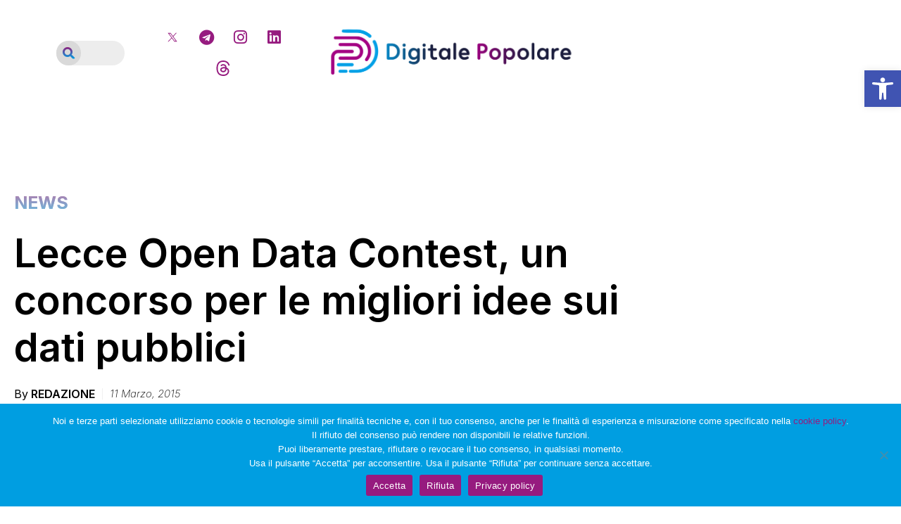

--- FILE ---
content_type: text/html; charset=UTF-8
request_url: https://digitalepopolare.it/lecce-open-data-contest-un-concorso-per-le-migliori-idee-sui-dati-pubblici/
body_size: 25573
content:
<!doctype html>
<html lang="it-IT">
<head>
	<meta charset="UTF-8">
	<meta name="viewport" content="width=device-width, initial-scale=1">
	<link rel="profile" href="https://gmpg.org/xfn/11">
	<meta name='robots' content='index, follow, max-image-preview:large, max-snippet:-1, max-video-preview:-1' />
	<style>img:is([sizes="auto" i], [sizes^="auto," i]) { contain-intrinsic-size: 3000px 1500px }</style>
	
	<!-- This site is optimized with the Yoast SEO plugin v24.6 - https://yoast.com/wordpress/plugins/seo/ -->
	<title>Lecce Open Data Contest, un concorso per le migliori idee sui dati pubblici - Digitale Popolare</title>
	<link rel="canonical" href="https://digitalepopolare.it/lecce-open-data-contest-un-concorso-per-le-migliori-idee-sui-dati-pubblici/" />
	<meta property="og:locale" content="it_IT" />
	<meta property="og:type" content="article" />
	<meta property="og:title" content="Lecce Open Data Contest, un concorso per le migliori idee sui dati pubblici - Digitale Popolare" />
	<meta property="og:description" content="Si chiama &#8220;Lecce Open Data Contest&#8221; ed è il concorso promosso dal Comune di Lecce per incentivare lo sviluppo di soluzioni innovative basate sull’utilizzo di dati pubblici, gli open data diffusi dal Comune, attraverso il portale tematico http://dati.comune.lecce.it. L’obiettivo è quello di incentivare la partecipazione della cittadinanza alla creazione di soluzioni per una città attiva, dinamica, [&hellip;]" />
	<meta property="og:url" content="https://digitalepopolare.it/lecce-open-data-contest-un-concorso-per-le-migliori-idee-sui-dati-pubblici/" />
	<meta property="og:site_name" content="Digitale Popolare" />
	<meta property="article:published_time" content="2015-03-11T14:00:47+00:00" />
	<meta property="og:image" content="https://digitalepopolare.it/wp-content/uploads/2015/03/opendatalecce.png" />
	<meta property="og:image:width" content="1035" />
	<meta property="og:image:height" content="502" />
	<meta property="og:image:type" content="image/png" />
	<meta name="author" content="Redazione" />
	<meta name="twitter:card" content="summary_large_image" />
	<meta name="twitter:label1" content="Scritto da" />
	<meta name="twitter:data1" content="Redazione" />
	<meta name="twitter:label2" content="Tempo di lettura stimato" />
	<meta name="twitter:data2" content="1 minuto" />
	<script type="application/ld+json" class="yoast-schema-graph">{"@context":"https://schema.org","@graph":[{"@type":"Article","@id":"https://digitalepopolare.it/lecce-open-data-contest-un-concorso-per-le-migliori-idee-sui-dati-pubblici/#article","isPartOf":{"@id":"https://digitalepopolare.it/lecce-open-data-contest-un-concorso-per-le-migliori-idee-sui-dati-pubblici/"},"author":{"name":"Redazione","@id":"https://digitalepopolare.it/#/schema/person/db1856b9653ed534524e233afafac857"},"headline":"Lecce Open Data Contest, un concorso per le migliori idee sui dati pubblici","datePublished":"2015-03-11T14:00:47+00:00","mainEntityOfPage":{"@id":"https://digitalepopolare.it/lecce-open-data-contest-un-concorso-per-le-migliori-idee-sui-dati-pubblici/"},"wordCount":172,"commentCount":0,"publisher":{"@id":"https://digitalepopolare.it/#organization"},"image":{"@id":"https://digitalepopolare.it/lecce-open-data-contest-un-concorso-per-le-migliori-idee-sui-dati-pubblici/#primaryimage"},"thumbnailUrl":"https://digitalepopolare.it/wp-content/uploads/2015/03/opendatalecce.png","articleSection":["News"],"inLanguage":"it-IT","potentialAction":[{"@type":"CommentAction","name":"Comment","target":["https://digitalepopolare.it/lecce-open-data-contest-un-concorso-per-le-migliori-idee-sui-dati-pubblici/#respond"]}]},{"@type":"WebPage","@id":"https://digitalepopolare.it/lecce-open-data-contest-un-concorso-per-le-migliori-idee-sui-dati-pubblici/","url":"https://digitalepopolare.it/lecce-open-data-contest-un-concorso-per-le-migliori-idee-sui-dati-pubblici/","name":"Lecce Open Data Contest, un concorso per le migliori idee sui dati pubblici - Digitale Popolare","isPartOf":{"@id":"https://digitalepopolare.it/#website"},"primaryImageOfPage":{"@id":"https://digitalepopolare.it/lecce-open-data-contest-un-concorso-per-le-migliori-idee-sui-dati-pubblici/#primaryimage"},"image":{"@id":"https://digitalepopolare.it/lecce-open-data-contest-un-concorso-per-le-migliori-idee-sui-dati-pubblici/#primaryimage"},"thumbnailUrl":"https://digitalepopolare.it/wp-content/uploads/2015/03/opendatalecce.png","datePublished":"2015-03-11T14:00:47+00:00","breadcrumb":{"@id":"https://digitalepopolare.it/lecce-open-data-contest-un-concorso-per-le-migliori-idee-sui-dati-pubblici/#breadcrumb"},"inLanguage":"it-IT","potentialAction":[{"@type":"ReadAction","target":["https://digitalepopolare.it/lecce-open-data-contest-un-concorso-per-le-migliori-idee-sui-dati-pubblici/"]}]},{"@type":"ImageObject","inLanguage":"it-IT","@id":"https://digitalepopolare.it/lecce-open-data-contest-un-concorso-per-le-migliori-idee-sui-dati-pubblici/#primaryimage","url":"https://digitalepopolare.it/wp-content/uploads/2015/03/opendatalecce.png","contentUrl":"https://digitalepopolare.it/wp-content/uploads/2015/03/opendatalecce.png","width":1035,"height":502},{"@type":"BreadcrumbList","@id":"https://digitalepopolare.it/lecce-open-data-contest-un-concorso-per-le-migliori-idee-sui-dati-pubblici/#breadcrumb","itemListElement":[{"@type":"ListItem","position":1,"name":"Home","item":"https://digitalepopolare.it/"},{"@type":"ListItem","position":2,"name":"Archivio","item":"https://digitalepopolare.it/archivio/"},{"@type":"ListItem","position":3,"name":"Lecce Open Data Contest, un concorso per le migliori idee sui dati pubblici"}]},{"@type":"WebSite","@id":"https://digitalepopolare.it/#website","url":"https://digitalepopolare.it/","name":"Digitale Popolare","description":"","publisher":{"@id":"https://digitalepopolare.it/#organization"},"potentialAction":[{"@type":"SearchAction","target":{"@type":"EntryPoint","urlTemplate":"https://digitalepopolare.it/?s={search_term_string}"},"query-input":{"@type":"PropertyValueSpecification","valueRequired":true,"valueName":"search_term_string"}}],"inLanguage":"it-IT"},{"@type":"Organization","@id":"https://digitalepopolare.it/#organization","name":"Digitale Popolare","url":"https://digitalepopolare.it/","logo":{"@type":"ImageObject","inLanguage":"it-IT","@id":"https://digitalepopolare.it/#/schema/logo/image/","url":"https://digitalepopolare.it/wp-content/uploads/2023/08/logo-digitalepopolare.png","contentUrl":"https://digitalepopolare.it/wp-content/uploads/2023/08/logo-digitalepopolare.png","width":3533,"height":1072,"caption":"Digitale Popolare"},"image":{"@id":"https://digitalepopolare.it/#/schema/logo/image/"},"sameAs":["https://t.me/cittadiniditwitter","https://www.instagram.com/digitalepopolare/","https://www.linkedin.com/company/digitalepopolare/","https://x.com/digitalepop?t=6-vetC5GNFf8x4j38wgRcg&s=09"]},{"@type":"Person","@id":"https://digitalepopolare.it/#/schema/person/db1856b9653ed534524e233afafac857","name":"Redazione","image":{"@type":"ImageObject","inLanguage":"it-IT","@id":"https://digitalepopolare.it/#/schema/person/image/","url":"https://digitalepopolare.it/wp-content/uploads/2023/08/favicon-150x150.png","contentUrl":"https://digitalepopolare.it/wp-content/uploads/2023/08/favicon-150x150.png","caption":"Redazione"},"sameAs":["https://digitalepopolare.it"],"url":"https://digitalepopolare.it/author/giulio/"}]}</script>
	<!-- / Yoast SEO plugin. -->


<link rel="alternate" type="application/rss+xml" title="Digitale Popolare &raquo; Feed" href="https://digitalepopolare.it/feed/" />
<link rel="alternate" type="application/rss+xml" title="Digitale Popolare &raquo; Feed dei commenti" href="https://digitalepopolare.it/comments/feed/" />
<link rel="alternate" type="application/rss+xml" title="Digitale Popolare &raquo; Lecce Open Data Contest, un concorso per le migliori idee sui dati pubblici Feed dei commenti" href="https://digitalepopolare.it/lecce-open-data-contest-un-concorso-per-le-migliori-idee-sui-dati-pubblici/feed/" />
		<!-- This site uses the Google Analytics by MonsterInsights plugin v9.11.1 - Using Analytics tracking - https://www.monsterinsights.com/ -->
							<script src="//www.googletagmanager.com/gtag/js?id=G-3QPF8L286H"  data-cfasync="false" data-wpfc-render="false" async></script>
			<script data-cfasync="false" data-wpfc-render="false">
				var mi_version = '9.11.1';
				var mi_track_user = true;
				var mi_no_track_reason = '';
								var MonsterInsightsDefaultLocations = {"page_location":"https:\/\/digitalepopolare.it\/lecce-open-data-contest-un-concorso-per-le-migliori-idee-sui-dati-pubblici\/"};
								if ( typeof MonsterInsightsPrivacyGuardFilter === 'function' ) {
					var MonsterInsightsLocations = (typeof MonsterInsightsExcludeQuery === 'object') ? MonsterInsightsPrivacyGuardFilter( MonsterInsightsExcludeQuery ) : MonsterInsightsPrivacyGuardFilter( MonsterInsightsDefaultLocations );
				} else {
					var MonsterInsightsLocations = (typeof MonsterInsightsExcludeQuery === 'object') ? MonsterInsightsExcludeQuery : MonsterInsightsDefaultLocations;
				}

								var disableStrs = [
										'ga-disable-G-3QPF8L286H',
									];

				/* Function to detect opted out users */
				function __gtagTrackerIsOptedOut() {
					for (var index = 0; index < disableStrs.length; index++) {
						if (document.cookie.indexOf(disableStrs[index] + '=true') > -1) {
							return true;
						}
					}

					return false;
				}

				/* Disable tracking if the opt-out cookie exists. */
				if (__gtagTrackerIsOptedOut()) {
					for (var index = 0; index < disableStrs.length; index++) {
						window[disableStrs[index]] = true;
					}
				}

				/* Opt-out function */
				function __gtagTrackerOptout() {
					for (var index = 0; index < disableStrs.length; index++) {
						document.cookie = disableStrs[index] + '=true; expires=Thu, 31 Dec 2099 23:59:59 UTC; path=/';
						window[disableStrs[index]] = true;
					}
				}

				if ('undefined' === typeof gaOptout) {
					function gaOptout() {
						__gtagTrackerOptout();
					}
				}
								window.dataLayer = window.dataLayer || [];

				window.MonsterInsightsDualTracker = {
					helpers: {},
					trackers: {},
				};
				if (mi_track_user) {
					function __gtagDataLayer() {
						dataLayer.push(arguments);
					}

					function __gtagTracker(type, name, parameters) {
						if (!parameters) {
							parameters = {};
						}

						if (parameters.send_to) {
							__gtagDataLayer.apply(null, arguments);
							return;
						}

						if (type === 'event') {
														parameters.send_to = monsterinsights_frontend.v4_id;
							var hookName = name;
							if (typeof parameters['event_category'] !== 'undefined') {
								hookName = parameters['event_category'] + ':' + name;
							}

							if (typeof MonsterInsightsDualTracker.trackers[hookName] !== 'undefined') {
								MonsterInsightsDualTracker.trackers[hookName](parameters);
							} else {
								__gtagDataLayer('event', name, parameters);
							}
							
						} else {
							__gtagDataLayer.apply(null, arguments);
						}
					}

					__gtagTracker('js', new Date());
					__gtagTracker('set', {
						'developer_id.dZGIzZG': true,
											});
					if ( MonsterInsightsLocations.page_location ) {
						__gtagTracker('set', MonsterInsightsLocations);
					}
										__gtagTracker('config', 'G-3QPF8L286H', {"forceSSL":"true","link_attribution":"true"} );
										window.gtag = __gtagTracker;										(function () {
						/* https://developers.google.com/analytics/devguides/collection/analyticsjs/ */
						/* ga and __gaTracker compatibility shim. */
						var noopfn = function () {
							return null;
						};
						var newtracker = function () {
							return new Tracker();
						};
						var Tracker = function () {
							return null;
						};
						var p = Tracker.prototype;
						p.get = noopfn;
						p.set = noopfn;
						p.send = function () {
							var args = Array.prototype.slice.call(arguments);
							args.unshift('send');
							__gaTracker.apply(null, args);
						};
						var __gaTracker = function () {
							var len = arguments.length;
							if (len === 0) {
								return;
							}
							var f = arguments[len - 1];
							if (typeof f !== 'object' || f === null || typeof f.hitCallback !== 'function') {
								if ('send' === arguments[0]) {
									var hitConverted, hitObject = false, action;
									if ('event' === arguments[1]) {
										if ('undefined' !== typeof arguments[3]) {
											hitObject = {
												'eventAction': arguments[3],
												'eventCategory': arguments[2],
												'eventLabel': arguments[4],
												'value': arguments[5] ? arguments[5] : 1,
											}
										}
									}
									if ('pageview' === arguments[1]) {
										if ('undefined' !== typeof arguments[2]) {
											hitObject = {
												'eventAction': 'page_view',
												'page_path': arguments[2],
											}
										}
									}
									if (typeof arguments[2] === 'object') {
										hitObject = arguments[2];
									}
									if (typeof arguments[5] === 'object') {
										Object.assign(hitObject, arguments[5]);
									}
									if ('undefined' !== typeof arguments[1].hitType) {
										hitObject = arguments[1];
										if ('pageview' === hitObject.hitType) {
											hitObject.eventAction = 'page_view';
										}
									}
									if (hitObject) {
										action = 'timing' === arguments[1].hitType ? 'timing_complete' : hitObject.eventAction;
										hitConverted = mapArgs(hitObject);
										__gtagTracker('event', action, hitConverted);
									}
								}
								return;
							}

							function mapArgs(args) {
								var arg, hit = {};
								var gaMap = {
									'eventCategory': 'event_category',
									'eventAction': 'event_action',
									'eventLabel': 'event_label',
									'eventValue': 'event_value',
									'nonInteraction': 'non_interaction',
									'timingCategory': 'event_category',
									'timingVar': 'name',
									'timingValue': 'value',
									'timingLabel': 'event_label',
									'page': 'page_path',
									'location': 'page_location',
									'title': 'page_title',
									'referrer' : 'page_referrer',
								};
								for (arg in args) {
																		if (!(!args.hasOwnProperty(arg) || !gaMap.hasOwnProperty(arg))) {
										hit[gaMap[arg]] = args[arg];
									} else {
										hit[arg] = args[arg];
									}
								}
								return hit;
							}

							try {
								f.hitCallback();
							} catch (ex) {
							}
						};
						__gaTracker.create = newtracker;
						__gaTracker.getByName = newtracker;
						__gaTracker.getAll = function () {
							return [];
						};
						__gaTracker.remove = noopfn;
						__gaTracker.loaded = true;
						window['__gaTracker'] = __gaTracker;
					})();
									} else {
										console.log("");
					(function () {
						function __gtagTracker() {
							return null;
						}

						window['__gtagTracker'] = __gtagTracker;
						window['gtag'] = __gtagTracker;
					})();
									}
			</script>
							<!-- / Google Analytics by MonsterInsights -->
		<script>
window._wpemojiSettings = {"baseUrl":"https:\/\/s.w.org\/images\/core\/emoji\/15.0.3\/72x72\/","ext":".png","svgUrl":"https:\/\/s.w.org\/images\/core\/emoji\/15.0.3\/svg\/","svgExt":".svg","source":{"concatemoji":"https:\/\/digitalepopolare.it\/wp-includes\/js\/wp-emoji-release.min.js?ver=6.7.4"}};
/*! This file is auto-generated */
!function(i,n){var o,s,e;function c(e){try{var t={supportTests:e,timestamp:(new Date).valueOf()};sessionStorage.setItem(o,JSON.stringify(t))}catch(e){}}function p(e,t,n){e.clearRect(0,0,e.canvas.width,e.canvas.height),e.fillText(t,0,0);var t=new Uint32Array(e.getImageData(0,0,e.canvas.width,e.canvas.height).data),r=(e.clearRect(0,0,e.canvas.width,e.canvas.height),e.fillText(n,0,0),new Uint32Array(e.getImageData(0,0,e.canvas.width,e.canvas.height).data));return t.every(function(e,t){return e===r[t]})}function u(e,t,n){switch(t){case"flag":return n(e,"\ud83c\udff3\ufe0f\u200d\u26a7\ufe0f","\ud83c\udff3\ufe0f\u200b\u26a7\ufe0f")?!1:!n(e,"\ud83c\uddfa\ud83c\uddf3","\ud83c\uddfa\u200b\ud83c\uddf3")&&!n(e,"\ud83c\udff4\udb40\udc67\udb40\udc62\udb40\udc65\udb40\udc6e\udb40\udc67\udb40\udc7f","\ud83c\udff4\u200b\udb40\udc67\u200b\udb40\udc62\u200b\udb40\udc65\u200b\udb40\udc6e\u200b\udb40\udc67\u200b\udb40\udc7f");case"emoji":return!n(e,"\ud83d\udc26\u200d\u2b1b","\ud83d\udc26\u200b\u2b1b")}return!1}function f(e,t,n){var r="undefined"!=typeof WorkerGlobalScope&&self instanceof WorkerGlobalScope?new OffscreenCanvas(300,150):i.createElement("canvas"),a=r.getContext("2d",{willReadFrequently:!0}),o=(a.textBaseline="top",a.font="600 32px Arial",{});return e.forEach(function(e){o[e]=t(a,e,n)}),o}function t(e){var t=i.createElement("script");t.src=e,t.defer=!0,i.head.appendChild(t)}"undefined"!=typeof Promise&&(o="wpEmojiSettingsSupports",s=["flag","emoji"],n.supports={everything:!0,everythingExceptFlag:!0},e=new Promise(function(e){i.addEventListener("DOMContentLoaded",e,{once:!0})}),new Promise(function(t){var n=function(){try{var e=JSON.parse(sessionStorage.getItem(o));if("object"==typeof e&&"number"==typeof e.timestamp&&(new Date).valueOf()<e.timestamp+604800&&"object"==typeof e.supportTests)return e.supportTests}catch(e){}return null}();if(!n){if("undefined"!=typeof Worker&&"undefined"!=typeof OffscreenCanvas&&"undefined"!=typeof URL&&URL.createObjectURL&&"undefined"!=typeof Blob)try{var e="postMessage("+f.toString()+"("+[JSON.stringify(s),u.toString(),p.toString()].join(",")+"));",r=new Blob([e],{type:"text/javascript"}),a=new Worker(URL.createObjectURL(r),{name:"wpTestEmojiSupports"});return void(a.onmessage=function(e){c(n=e.data),a.terminate(),t(n)})}catch(e){}c(n=f(s,u,p))}t(n)}).then(function(e){for(var t in e)n.supports[t]=e[t],n.supports.everything=n.supports.everything&&n.supports[t],"flag"!==t&&(n.supports.everythingExceptFlag=n.supports.everythingExceptFlag&&n.supports[t]);n.supports.everythingExceptFlag=n.supports.everythingExceptFlag&&!n.supports.flag,n.DOMReady=!1,n.readyCallback=function(){n.DOMReady=!0}}).then(function(){return e}).then(function(){var e;n.supports.everything||(n.readyCallback(),(e=n.source||{}).concatemoji?t(e.concatemoji):e.wpemoji&&e.twemoji&&(t(e.twemoji),t(e.wpemoji)))}))}((window,document),window._wpemojiSettings);
</script>
<style id='wp-emoji-styles-inline-css'>

	img.wp-smiley, img.emoji {
		display: inline !important;
		border: none !important;
		box-shadow: none !important;
		height: 1em !important;
		width: 1em !important;
		margin: 0 0.07em !important;
		vertical-align: -0.1em !important;
		background: none !important;
		padding: 0 !important;
	}
</style>
<link rel='stylesheet' id='wp-block-library-css' href='https://digitalepopolare.it/wp-includes/css/dist/block-library/style.min.css?ver=6.7.4' media='all' />
<style id='global-styles-inline-css'>
:root{--wp--preset--aspect-ratio--square: 1;--wp--preset--aspect-ratio--4-3: 4/3;--wp--preset--aspect-ratio--3-4: 3/4;--wp--preset--aspect-ratio--3-2: 3/2;--wp--preset--aspect-ratio--2-3: 2/3;--wp--preset--aspect-ratio--16-9: 16/9;--wp--preset--aspect-ratio--9-16: 9/16;--wp--preset--color--black: #000000;--wp--preset--color--cyan-bluish-gray: #abb8c3;--wp--preset--color--white: #ffffff;--wp--preset--color--pale-pink: #f78da7;--wp--preset--color--vivid-red: #cf2e2e;--wp--preset--color--luminous-vivid-orange: #ff6900;--wp--preset--color--luminous-vivid-amber: #fcb900;--wp--preset--color--light-green-cyan: #7bdcb5;--wp--preset--color--vivid-green-cyan: #00d084;--wp--preset--color--pale-cyan-blue: #8ed1fc;--wp--preset--color--vivid-cyan-blue: #0693e3;--wp--preset--color--vivid-purple: #9b51e0;--wp--preset--gradient--vivid-cyan-blue-to-vivid-purple: linear-gradient(135deg,rgba(6,147,227,1) 0%,rgb(155,81,224) 100%);--wp--preset--gradient--light-green-cyan-to-vivid-green-cyan: linear-gradient(135deg,rgb(122,220,180) 0%,rgb(0,208,130) 100%);--wp--preset--gradient--luminous-vivid-amber-to-luminous-vivid-orange: linear-gradient(135deg,rgba(252,185,0,1) 0%,rgba(255,105,0,1) 100%);--wp--preset--gradient--luminous-vivid-orange-to-vivid-red: linear-gradient(135deg,rgba(255,105,0,1) 0%,rgb(207,46,46) 100%);--wp--preset--gradient--very-light-gray-to-cyan-bluish-gray: linear-gradient(135deg,rgb(238,238,238) 0%,rgb(169,184,195) 100%);--wp--preset--gradient--cool-to-warm-spectrum: linear-gradient(135deg,rgb(74,234,220) 0%,rgb(151,120,209) 20%,rgb(207,42,186) 40%,rgb(238,44,130) 60%,rgb(251,105,98) 80%,rgb(254,248,76) 100%);--wp--preset--gradient--blush-light-purple: linear-gradient(135deg,rgb(255,206,236) 0%,rgb(152,150,240) 100%);--wp--preset--gradient--blush-bordeaux: linear-gradient(135deg,rgb(254,205,165) 0%,rgb(254,45,45) 50%,rgb(107,0,62) 100%);--wp--preset--gradient--luminous-dusk: linear-gradient(135deg,rgb(255,203,112) 0%,rgb(199,81,192) 50%,rgb(65,88,208) 100%);--wp--preset--gradient--pale-ocean: linear-gradient(135deg,rgb(255,245,203) 0%,rgb(182,227,212) 50%,rgb(51,167,181) 100%);--wp--preset--gradient--electric-grass: linear-gradient(135deg,rgb(202,248,128) 0%,rgb(113,206,126) 100%);--wp--preset--gradient--midnight: linear-gradient(135deg,rgb(2,3,129) 0%,rgb(40,116,252) 100%);--wp--preset--font-size--small: 13px;--wp--preset--font-size--medium: 20px;--wp--preset--font-size--large: 36px;--wp--preset--font-size--x-large: 42px;--wp--preset--spacing--20: 0.44rem;--wp--preset--spacing--30: 0.67rem;--wp--preset--spacing--40: 1rem;--wp--preset--spacing--50: 1.5rem;--wp--preset--spacing--60: 2.25rem;--wp--preset--spacing--70: 3.38rem;--wp--preset--spacing--80: 5.06rem;--wp--preset--shadow--natural: 6px 6px 9px rgba(0, 0, 0, 0.2);--wp--preset--shadow--deep: 12px 12px 50px rgba(0, 0, 0, 0.4);--wp--preset--shadow--sharp: 6px 6px 0px rgba(0, 0, 0, 0.2);--wp--preset--shadow--outlined: 6px 6px 0px -3px rgba(255, 255, 255, 1), 6px 6px rgba(0, 0, 0, 1);--wp--preset--shadow--crisp: 6px 6px 0px rgba(0, 0, 0, 1);}:root { --wp--style--global--content-size: 800px;--wp--style--global--wide-size: 1200px; }:where(body) { margin: 0; }.wp-site-blocks > .alignleft { float: left; margin-right: 2em; }.wp-site-blocks > .alignright { float: right; margin-left: 2em; }.wp-site-blocks > .aligncenter { justify-content: center; margin-left: auto; margin-right: auto; }:where(.wp-site-blocks) > * { margin-block-start: 24px; margin-block-end: 0; }:where(.wp-site-blocks) > :first-child { margin-block-start: 0; }:where(.wp-site-blocks) > :last-child { margin-block-end: 0; }:root { --wp--style--block-gap: 24px; }:root :where(.is-layout-flow) > :first-child{margin-block-start: 0;}:root :where(.is-layout-flow) > :last-child{margin-block-end: 0;}:root :where(.is-layout-flow) > *{margin-block-start: 24px;margin-block-end: 0;}:root :where(.is-layout-constrained) > :first-child{margin-block-start: 0;}:root :where(.is-layout-constrained) > :last-child{margin-block-end: 0;}:root :where(.is-layout-constrained) > *{margin-block-start: 24px;margin-block-end: 0;}:root :where(.is-layout-flex){gap: 24px;}:root :where(.is-layout-grid){gap: 24px;}.is-layout-flow > .alignleft{float: left;margin-inline-start: 0;margin-inline-end: 2em;}.is-layout-flow > .alignright{float: right;margin-inline-start: 2em;margin-inline-end: 0;}.is-layout-flow > .aligncenter{margin-left: auto !important;margin-right: auto !important;}.is-layout-constrained > .alignleft{float: left;margin-inline-start: 0;margin-inline-end: 2em;}.is-layout-constrained > .alignright{float: right;margin-inline-start: 2em;margin-inline-end: 0;}.is-layout-constrained > .aligncenter{margin-left: auto !important;margin-right: auto !important;}.is-layout-constrained > :where(:not(.alignleft):not(.alignright):not(.alignfull)){max-width: var(--wp--style--global--content-size);margin-left: auto !important;margin-right: auto !important;}.is-layout-constrained > .alignwide{max-width: var(--wp--style--global--wide-size);}body .is-layout-flex{display: flex;}.is-layout-flex{flex-wrap: wrap;align-items: center;}.is-layout-flex > :is(*, div){margin: 0;}body .is-layout-grid{display: grid;}.is-layout-grid > :is(*, div){margin: 0;}body{padding-top: 0px;padding-right: 0px;padding-bottom: 0px;padding-left: 0px;}a:where(:not(.wp-element-button)){text-decoration: underline;}:root :where(.wp-element-button, .wp-block-button__link){background-color: #32373c;border-width: 0;color: #fff;font-family: inherit;font-size: inherit;line-height: inherit;padding: calc(0.667em + 2px) calc(1.333em + 2px);text-decoration: none;}.has-black-color{color: var(--wp--preset--color--black) !important;}.has-cyan-bluish-gray-color{color: var(--wp--preset--color--cyan-bluish-gray) !important;}.has-white-color{color: var(--wp--preset--color--white) !important;}.has-pale-pink-color{color: var(--wp--preset--color--pale-pink) !important;}.has-vivid-red-color{color: var(--wp--preset--color--vivid-red) !important;}.has-luminous-vivid-orange-color{color: var(--wp--preset--color--luminous-vivid-orange) !important;}.has-luminous-vivid-amber-color{color: var(--wp--preset--color--luminous-vivid-amber) !important;}.has-light-green-cyan-color{color: var(--wp--preset--color--light-green-cyan) !important;}.has-vivid-green-cyan-color{color: var(--wp--preset--color--vivid-green-cyan) !important;}.has-pale-cyan-blue-color{color: var(--wp--preset--color--pale-cyan-blue) !important;}.has-vivid-cyan-blue-color{color: var(--wp--preset--color--vivid-cyan-blue) !important;}.has-vivid-purple-color{color: var(--wp--preset--color--vivid-purple) !important;}.has-black-background-color{background-color: var(--wp--preset--color--black) !important;}.has-cyan-bluish-gray-background-color{background-color: var(--wp--preset--color--cyan-bluish-gray) !important;}.has-white-background-color{background-color: var(--wp--preset--color--white) !important;}.has-pale-pink-background-color{background-color: var(--wp--preset--color--pale-pink) !important;}.has-vivid-red-background-color{background-color: var(--wp--preset--color--vivid-red) !important;}.has-luminous-vivid-orange-background-color{background-color: var(--wp--preset--color--luminous-vivid-orange) !important;}.has-luminous-vivid-amber-background-color{background-color: var(--wp--preset--color--luminous-vivid-amber) !important;}.has-light-green-cyan-background-color{background-color: var(--wp--preset--color--light-green-cyan) !important;}.has-vivid-green-cyan-background-color{background-color: var(--wp--preset--color--vivid-green-cyan) !important;}.has-pale-cyan-blue-background-color{background-color: var(--wp--preset--color--pale-cyan-blue) !important;}.has-vivid-cyan-blue-background-color{background-color: var(--wp--preset--color--vivid-cyan-blue) !important;}.has-vivid-purple-background-color{background-color: var(--wp--preset--color--vivid-purple) !important;}.has-black-border-color{border-color: var(--wp--preset--color--black) !important;}.has-cyan-bluish-gray-border-color{border-color: var(--wp--preset--color--cyan-bluish-gray) !important;}.has-white-border-color{border-color: var(--wp--preset--color--white) !important;}.has-pale-pink-border-color{border-color: var(--wp--preset--color--pale-pink) !important;}.has-vivid-red-border-color{border-color: var(--wp--preset--color--vivid-red) !important;}.has-luminous-vivid-orange-border-color{border-color: var(--wp--preset--color--luminous-vivid-orange) !important;}.has-luminous-vivid-amber-border-color{border-color: var(--wp--preset--color--luminous-vivid-amber) !important;}.has-light-green-cyan-border-color{border-color: var(--wp--preset--color--light-green-cyan) !important;}.has-vivid-green-cyan-border-color{border-color: var(--wp--preset--color--vivid-green-cyan) !important;}.has-pale-cyan-blue-border-color{border-color: var(--wp--preset--color--pale-cyan-blue) !important;}.has-vivid-cyan-blue-border-color{border-color: var(--wp--preset--color--vivid-cyan-blue) !important;}.has-vivid-purple-border-color{border-color: var(--wp--preset--color--vivid-purple) !important;}.has-vivid-cyan-blue-to-vivid-purple-gradient-background{background: var(--wp--preset--gradient--vivid-cyan-blue-to-vivid-purple) !important;}.has-light-green-cyan-to-vivid-green-cyan-gradient-background{background: var(--wp--preset--gradient--light-green-cyan-to-vivid-green-cyan) !important;}.has-luminous-vivid-amber-to-luminous-vivid-orange-gradient-background{background: var(--wp--preset--gradient--luminous-vivid-amber-to-luminous-vivid-orange) !important;}.has-luminous-vivid-orange-to-vivid-red-gradient-background{background: var(--wp--preset--gradient--luminous-vivid-orange-to-vivid-red) !important;}.has-very-light-gray-to-cyan-bluish-gray-gradient-background{background: var(--wp--preset--gradient--very-light-gray-to-cyan-bluish-gray) !important;}.has-cool-to-warm-spectrum-gradient-background{background: var(--wp--preset--gradient--cool-to-warm-spectrum) !important;}.has-blush-light-purple-gradient-background{background: var(--wp--preset--gradient--blush-light-purple) !important;}.has-blush-bordeaux-gradient-background{background: var(--wp--preset--gradient--blush-bordeaux) !important;}.has-luminous-dusk-gradient-background{background: var(--wp--preset--gradient--luminous-dusk) !important;}.has-pale-ocean-gradient-background{background: var(--wp--preset--gradient--pale-ocean) !important;}.has-electric-grass-gradient-background{background: var(--wp--preset--gradient--electric-grass) !important;}.has-midnight-gradient-background{background: var(--wp--preset--gradient--midnight) !important;}.has-small-font-size{font-size: var(--wp--preset--font-size--small) !important;}.has-medium-font-size{font-size: var(--wp--preset--font-size--medium) !important;}.has-large-font-size{font-size: var(--wp--preset--font-size--large) !important;}.has-x-large-font-size{font-size: var(--wp--preset--font-size--x-large) !important;}
:root :where(.wp-block-pullquote){font-size: 1.5em;line-height: 1.6;}
</style>
<link rel='stylesheet' id='cookie-notice-front-css' href='https://digitalepopolare.it/wp-content/plugins/cookie-notice/css/front.min.css?ver=2.5.5' media='all' />
<link rel='stylesheet' id='ppress-frontend-css' href='https://digitalepopolare.it/wp-content/plugins/wp-user-avatar/assets/css/frontend.min.css?ver=4.15.22' media='all' />
<link rel='stylesheet' id='ppress-flatpickr-css' href='https://digitalepopolare.it/wp-content/plugins/wp-user-avatar/assets/flatpickr/flatpickr.min.css?ver=4.15.22' media='all' />
<link rel='stylesheet' id='ppress-select2-css' href='https://digitalepopolare.it/wp-content/plugins/wp-user-avatar/assets/select2/select2.min.css?ver=6.7.4' media='all' />
<link rel='stylesheet' id='pojo-a11y-css' href='https://digitalepopolare.it/wp-content/plugins/pojo-accessibility/modules/legacy/assets/css/style.min.css?ver=1.0.0' media='all' />
<link rel='stylesheet' id='hello-elementor-css' href='https://digitalepopolare.it/wp-content/themes/hello-elementor/style.min.css?ver=3.3.0' media='all' />
<link rel='stylesheet' id='hello-elementor-theme-style-css' href='https://digitalepopolare.it/wp-content/themes/hello-elementor/theme.min.css?ver=3.3.0' media='all' />
<link rel='stylesheet' id='hello-elementor-header-footer-css' href='https://digitalepopolare.it/wp-content/themes/hello-elementor/header-footer.min.css?ver=3.3.0' media='all' />
<link rel='stylesheet' id='elementor-frontend-css' href='https://digitalepopolare.it/wp-content/plugins/elementor/assets/css/frontend.min.css?ver=3.27.7' media='all' />
<link rel='stylesheet' id='elementor-post-6-css' href='https://digitalepopolare.it/wp-content/uploads/elementor/css/post-6.css?ver=1768369212' media='all' />
<link rel='stylesheet' id='widget-search-form-css' href='https://digitalepopolare.it/wp-content/plugins/elementor-pro/assets/css/widget-search-form.min.css?ver=3.27.7' media='all' />
<link rel='stylesheet' id='elementor-icons-shared-0-css' href='https://digitalepopolare.it/wp-content/plugins/elementor/assets/lib/font-awesome/css/fontawesome.min.css?ver=5.15.3' media='all' />
<link rel='stylesheet' id='elementor-icons-fa-solid-css' href='https://digitalepopolare.it/wp-content/plugins/elementor/assets/lib/font-awesome/css/solid.min.css?ver=5.15.3' media='all' />
<link rel='stylesheet' id='e-animation-rotate-css' href='https://digitalepopolare.it/wp-content/plugins/elementor/assets/lib/animations/styles/e-animation-rotate.min.css?ver=3.27.7' media='all' />
<link rel='stylesheet' id='widget-social-icons-css' href='https://digitalepopolare.it/wp-content/plugins/elementor/assets/css/widget-social-icons.min.css?ver=3.27.7' media='all' />
<link rel='stylesheet' id='e-apple-webkit-css' href='https://digitalepopolare.it/wp-content/plugins/elementor/assets/css/conditionals/apple-webkit.min.css?ver=3.27.7' media='all' />
<link rel='stylesheet' id='widget-image-css' href='https://digitalepopolare.it/wp-content/plugins/elementor/assets/css/widget-image.min.css?ver=3.27.7' media='all' />
<link rel='stylesheet' id='widget-text-editor-css' href='https://digitalepopolare.it/wp-content/plugins/elementor/assets/css/widget-text-editor.min.css?ver=3.27.7' media='all' />
<link rel='stylesheet' id='e-animation-shrink-css' href='https://digitalepopolare.it/wp-content/plugins/elementor/assets/lib/animations/styles/e-animation-shrink.min.css?ver=3.27.7' media='all' />
<link rel='stylesheet' id='widget-heading-css' href='https://digitalepopolare.it/wp-content/plugins/elementor/assets/css/widget-heading.min.css?ver=3.27.7' media='all' />
<link rel='stylesheet' id='widget-icon-list-css' href='https://digitalepopolare.it/wp-content/plugins/elementor/assets/css/widget-icon-list.min.css?ver=3.27.7' media='all' />
<link rel='stylesheet' id='widget-form-css' href='https://digitalepopolare.it/wp-content/plugins/elementor-pro/assets/css/widget-form.min.css?ver=3.27.7' media='all' />
<link rel='stylesheet' id='widget-post-info-css' href='https://digitalepopolare.it/wp-content/plugins/elementor-pro/assets/css/widget-post-info.min.css?ver=3.27.7' media='all' />
<link rel='stylesheet' id='elementor-icons-fa-regular-css' href='https://digitalepopolare.it/wp-content/plugins/elementor/assets/lib/font-awesome/css/regular.min.css?ver=5.15.3' media='all' />
<link rel='stylesheet' id='widget-share-buttons-css' href='https://digitalepopolare.it/wp-content/plugins/elementor-pro/assets/css/widget-share-buttons.min.css?ver=3.27.7' media='all' />
<link rel='stylesheet' id='elementor-icons-fa-brands-css' href='https://digitalepopolare.it/wp-content/plugins/elementor/assets/lib/font-awesome/css/brands.min.css?ver=5.15.3' media='all' />
<link rel='stylesheet' id='e-sticky-css' href='https://digitalepopolare.it/wp-content/plugins/elementor-pro/assets/css/modules/sticky.min.css?ver=3.27.7' media='all' />
<link rel='stylesheet' id='widget-loop-common-css' href='https://digitalepopolare.it/wp-content/plugins/elementor-pro/assets/css/widget-loop-common.min.css?ver=3.27.7' media='all' />
<link rel='stylesheet' id='widget-loop-grid-css' href='https://digitalepopolare.it/wp-content/plugins/elementor-pro/assets/css/widget-loop-grid.min.css?ver=3.27.7' media='all' />
<link rel='stylesheet' id='widget-post-navigation-css' href='https://digitalepopolare.it/wp-content/plugins/elementor-pro/assets/css/widget-post-navigation.min.css?ver=3.27.7' media='all' />
<link rel='stylesheet' id='swiper-css' href='https://digitalepopolare.it/wp-content/plugins/elementor/assets/lib/swiper/v8/css/swiper.min.css?ver=8.4.5' media='all' />
<link rel='stylesheet' id='e-swiper-css' href='https://digitalepopolare.it/wp-content/plugins/elementor/assets/css/conditionals/e-swiper.min.css?ver=3.27.7' media='all' />
<link rel='stylesheet' id='widget-loop-carousel-css' href='https://digitalepopolare.it/wp-content/plugins/elementor-pro/assets/css/widget-loop-carousel.min.css?ver=3.27.7' media='all' />
<link rel='stylesheet' id='elementor-icons-css' href='https://digitalepopolare.it/wp-content/plugins/elementor/assets/lib/eicons/css/elementor-icons.min.css?ver=5.35.0' media='all' />
<link rel='stylesheet' id='elementor-post-54268-css' href='https://digitalepopolare.it/wp-content/uploads/elementor/css/post-54268.css?ver=1768369212' media='all' />
<link rel='stylesheet' id='elementor-post-54697-css' href='https://digitalepopolare.it/wp-content/uploads/elementor/css/post-54697.css?ver=1768369212' media='all' />
<link rel='stylesheet' id='elementor-post-54631-css' href='https://digitalepopolare.it/wp-content/uploads/elementor/css/post-54631.css?ver=1768369212' media='all' />
<link rel='stylesheet' id='dashicons-css' href='https://digitalepopolare.it/wp-includes/css/dashicons.min.css?ver=6.7.4' media='all' />
<link rel='stylesheet' id='eael-general-css' href='https://digitalepopolare.it/wp-content/plugins/essential-addons-for-elementor-lite/assets/front-end/css/view/general.min.css?ver=6.1.5' media='all' />
<link rel='stylesheet' id='google-fonts-1-css' href='https://fonts.googleapis.com/css?family=Inter%3A100%2C100italic%2C200%2C200italic%2C300%2C300italic%2C400%2C400italic%2C500%2C500italic%2C600%2C600italic%2C700%2C700italic%2C800%2C800italic%2C900%2C900italic%7CRoboto%3A100%2C100italic%2C200%2C200italic%2C300%2C300italic%2C400%2C400italic%2C500%2C500italic%2C600%2C600italic%2C700%2C700italic%2C800%2C800italic%2C900%2C900italic&#038;display=swap&#038;ver=6.7.4' media='all' />
<link rel="preconnect" href="https://fonts.gstatic.com/" crossorigin><script src="https://digitalepopolare.it/wp-content/plugins/google-analytics-for-wordpress/assets/js/frontend-gtag.min.js?ver=9.11.1" id="monsterinsights-frontend-script-js" async data-wp-strategy="async"></script>
<script data-cfasync="false" data-wpfc-render="false" id='monsterinsights-frontend-script-js-extra'>var monsterinsights_frontend = {"js_events_tracking":"true","download_extensions":"doc,pdf,ppt,zip,xls,docx,pptx,xlsx","inbound_paths":"[{\"path\":\"\\\/go\\\/\",\"label\":\"affiliate\"},{\"path\":\"\\\/recommend\\\/\",\"label\":\"affiliate\"}]","home_url":"https:\/\/digitalepopolare.it","hash_tracking":"false","v4_id":"G-3QPF8L286H"};</script>
<script id="cookie-notice-front-js-before">
var cnArgs = {"ajaxUrl":"https:\/\/digitalepopolare.it\/wp-admin\/admin-ajax.php","nonce":"3a0caaaea1","hideEffect":"fade","position":"bottom","onScroll":false,"onScrollOffset":100,"onClick":false,"cookieName":"cookie_notice_accepted","cookieTime":2592000,"cookieTimeRejected":2592000,"globalCookie":false,"redirection":false,"cache":false,"revokeCookies":false,"revokeCookiesOpt":"automatic"};
</script>
<script src="https://digitalepopolare.it/wp-content/plugins/cookie-notice/js/front.min.js?ver=2.5.5" id="cookie-notice-front-js"></script>
<script src="https://digitalepopolare.it/wp-includes/js/jquery/jquery.min.js?ver=3.7.1" id="jquery-core-js"></script>
<script src="https://digitalepopolare.it/wp-includes/js/jquery/jquery-migrate.min.js?ver=3.4.1" id="jquery-migrate-js"></script>
<script src="https://digitalepopolare.it/wp-content/plugins/wp-user-avatar/assets/flatpickr/flatpickr.min.js?ver=4.15.22" id="ppress-flatpickr-js"></script>
<script src="https://digitalepopolare.it/wp-content/plugins/wp-user-avatar/assets/select2/select2.min.js?ver=4.15.22" id="ppress-select2-js"></script>
<link rel="https://api.w.org/" href="https://digitalepopolare.it/wp-json/" /><link rel="alternate" title="JSON" type="application/json" href="https://digitalepopolare.it/wp-json/wp/v2/posts/7534" /><link rel="EditURI" type="application/rsd+xml" title="RSD" href="https://digitalepopolare.it/xmlrpc.php?rsd" />
<meta name="generator" content="WordPress 6.7.4" />
<link rel='shortlink' href='https://digitalepopolare.it/?p=7534' />
<link rel="alternate" title="oEmbed (JSON)" type="application/json+oembed" href="https://digitalepopolare.it/wp-json/oembed/1.0/embed?url=https%3A%2F%2Fdigitalepopolare.it%2Flecce-open-data-contest-un-concorso-per-le-migliori-idee-sui-dati-pubblici%2F" />
<link rel="alternate" title="oEmbed (XML)" type="text/xml+oembed" href="https://digitalepopolare.it/wp-json/oembed/1.0/embed?url=https%3A%2F%2Fdigitalepopolare.it%2Flecce-open-data-contest-un-concorso-per-le-migliori-idee-sui-dati-pubblici%2F&#038;format=xml" />
<style id="essential-blocks-global-styles">
            :root {
                --eb-global-primary-color: #101828;
--eb-global-secondary-color: #475467;
--eb-global-tertiary-color: #98A2B3;
--eb-global-text-color: #475467;
--eb-global-heading-color: #1D2939;
--eb-global-link-color: #444CE7;
--eb-global-background-color: #F9FAFB;
--eb-global-button-text-color: #FFFFFF;
--eb-global-button-background-color: #101828;
--eb-gradient-primary-color: linear-gradient(90deg, hsla(259, 84%, 78%, 1) 0%, hsla(206, 67%, 75%, 1) 100%);
--eb-gradient-secondary-color: linear-gradient(90deg, hsla(18, 76%, 85%, 1) 0%, hsla(203, 69%, 84%, 1) 100%);
--eb-gradient-tertiary-color: linear-gradient(90deg, hsla(248, 21%, 15%, 1) 0%, hsla(250, 14%, 61%, 1) 100%);
--eb-gradient-background-color: linear-gradient(90deg, rgb(250, 250, 250) 0%, rgb(233, 233, 233) 49%, rgb(244, 243, 243) 100%);

                --eb-tablet-breakpoint: 1024px;
--eb-mobile-breakpoint: 767px;

            }
            
            
        </style><style type="text/css">
#pojo-a11y-toolbar .pojo-a11y-toolbar-toggle a{ background-color: #4054b2;	color: #ffffff;}
#pojo-a11y-toolbar .pojo-a11y-toolbar-overlay, #pojo-a11y-toolbar .pojo-a11y-toolbar-overlay ul.pojo-a11y-toolbar-items.pojo-a11y-links{ border-color: #4054b2;}
body.pojo-a11y-focusable a:focus{ outline-style: solid !important;	outline-width: 1px !important;	outline-color: #FF0000 !important;}
#pojo-a11y-toolbar{ top: 100px !important;}
#pojo-a11y-toolbar .pojo-a11y-toolbar-overlay{ background-color: #ffffff;}
#pojo-a11y-toolbar .pojo-a11y-toolbar-overlay ul.pojo-a11y-toolbar-items li.pojo-a11y-toolbar-item a, #pojo-a11y-toolbar .pojo-a11y-toolbar-overlay p.pojo-a11y-toolbar-title{ color: #333333;}
#pojo-a11y-toolbar .pojo-a11y-toolbar-overlay ul.pojo-a11y-toolbar-items li.pojo-a11y-toolbar-item a.active{ background-color: #4054b2;	color: #ffffff;}
@media (max-width: 767px) { #pojo-a11y-toolbar { top: 170px !important; } }</style><meta name="generator" content="Elementor 3.27.7; features: additional_custom_breakpoints, e_element_cache; settings: css_print_method-external, google_font-enabled, font_display-swap">
			<style>
				.e-con.e-parent:nth-of-type(n+4):not(.e-lazyloaded):not(.e-no-lazyload),
				.e-con.e-parent:nth-of-type(n+4):not(.e-lazyloaded):not(.e-no-lazyload) * {
					background-image: none !important;
				}
				@media screen and (max-height: 1024px) {
					.e-con.e-parent:nth-of-type(n+3):not(.e-lazyloaded):not(.e-no-lazyload),
					.e-con.e-parent:nth-of-type(n+3):not(.e-lazyloaded):not(.e-no-lazyload) * {
						background-image: none !important;
					}
				}
				@media screen and (max-height: 640px) {
					.e-con.e-parent:nth-of-type(n+2):not(.e-lazyloaded):not(.e-no-lazyload),
					.e-con.e-parent:nth-of-type(n+2):not(.e-lazyloaded):not(.e-no-lazyload) * {
						background-image: none !important;
					}
				}
			</style>
			<link rel="icon" href="https://digitalepopolare.it/wp-content/uploads/2023/08/favicon-150x150.png" sizes="32x32" />
<link rel="icon" href="https://digitalepopolare.it/wp-content/uploads/2023/08/favicon-300x300.png" sizes="192x192" />
<link rel="apple-touch-icon" href="https://digitalepopolare.it/wp-content/uploads/2023/08/favicon-300x300.png" />
<meta name="msapplication-TileImage" content="https://digitalepopolare.it/wp-content/uploads/2023/08/favicon-300x300.png" />
</head>
<body class="post-template-default single single-post postid-7534 single-format-standard wp-custom-logo wp-embed-responsive cookies-not-set theme-default elementor-default elementor-kit-6 elementor-page-54631">


<a class="skip-link screen-reader-text" href="#content">Vai al contenuto</a>

		<div data-elementor-type="header" data-elementor-id="54268" class="elementor elementor-54268 elementor-location-header" data-elementor-post-type="elementor_library">
					<header class="elementor-section elementor-top-section elementor-element elementor-element-2c886dd1 elementor-section-content-middle elementor-section-height-min-height elementor-section-full_width elementor-section-height-default elementor-section-items-middle" data-id="2c886dd1" data-element_type="section" data-settings="{&quot;background_background&quot;:&quot;classic&quot;}">
						<div class="elementor-container elementor-column-gap-default">
					<div class="elementor-column elementor-col-33 elementor-top-column elementor-element elementor-element-5d2e560c" data-id="5d2e560c" data-element_type="column">
			<div class="elementor-widget-wrap elementor-element-populated">
						<section class="elementor-section elementor-inner-section elementor-element elementor-element-2b99962 elementor-section-content-middle elementor-hidden-tablet elementor-hidden-mobile elementor-section-boxed elementor-section-height-default elementor-section-height-default" data-id="2b99962" data-element_type="section">
						<div class="elementor-container elementor-column-gap-default">
					<div class="elementor-column elementor-col-50 elementor-inner-column elementor-element elementor-element-0e6836d" data-id="0e6836d" data-element_type="column">
			<div class="elementor-widget-wrap elementor-element-populated">
						<div class="elementor-element elementor-element-6fe6801c elementor-hidden-phone elementor-search-form--skin-full_screen elementor-widget__width-initial elementor-widget elementor-widget-search-form" data-id="6fe6801c" data-element_type="widget" data-settings="{&quot;skin&quot;:&quot;full_screen&quot;}" data-widget_type="search-form.default">
				<div class="elementor-widget-container">
							<search role="search">
			<form class="elementor-search-form" action="https://digitalepopolare.it" method="get">
												<div class="elementor-search-form__toggle" role="button" tabindex="0" aria-label="Cerca">
					<i aria-hidden="true" class="fas fa-search"></i>				</div>
								<div class="elementor-search-form__container">
					<label class="elementor-screen-only" for="elementor-search-form-6fe6801c">Cerca</label>

					
					<input id="elementor-search-form-6fe6801c" placeholder="Cerca" class="elementor-search-form__input" type="search" name="s" value="">
					
					
										<div class="dialog-lightbox-close-button dialog-close-button" role="button" tabindex="0" aria-label="Chiudi questo box di ricerca.">
						<i aria-hidden="true" class="eicon-close"></i>					</div>
									</div>
			</form>
		</search>
						</div>
				</div>
					</div>
		</div>
				<div class="elementor-column elementor-col-50 elementor-inner-column elementor-element elementor-element-8c8f362" data-id="8c8f362" data-element_type="column">
			<div class="elementor-widget-wrap elementor-element-populated">
						<div class="elementor-element elementor-element-1dbaf9a elementor-shape-circle elementor-grid-mobile-0 e-grid-align-mobile-left elementor-widget__width-auto elementor-grid-0 e-grid-align-center elementor-widget elementor-widget-social-icons" data-id="1dbaf9a" data-element_type="widget" data-widget_type="social-icons.default">
				<div class="elementor-widget-container">
							<div class="elementor-social-icons-wrapper elementor-grid">
							<span class="elementor-grid-item">
					<a class="elementor-icon elementor-social-icon elementor-social-icon- elementor-animation-rotate elementor-repeater-item-2438067" href="https://x.com/digitalepop?t=6-vetC5GNFf8x4j38wgRcg&#038;s=09" target="_blank">
						<span class="elementor-screen-only"></span>
						<svg xmlns:svg="http://www.w3.org/2000/svg" xmlns="http://www.w3.org/2000/svg" xmlns:xlink="http://www.w3.org/1999/xlink" id="svg5" x="0px" y="0px" viewBox="0 0 1668.56 1221.19" style="enable-background:new 0 0 1668.56 1221.19;" xml:space="preserve"><g id="layer1" transform="translate(52.390088,-25.058597)">	<path id="path1009" d="M283.94,167.31l386.39,516.64L281.5,1104h87.51l340.42-367.76L984.48,1104h297.8L874.15,558.3l361.92-390.99  h-87.51l-313.51,338.7l-253.31-338.7H283.94z M412.63,231.77h136.81l604.13,807.76h-136.81L412.63,231.77z"></path></g></svg>					</a>
				</span>
							<span class="elementor-grid-item">
					<a class="elementor-icon elementor-social-icon elementor-social-icon-telegram elementor-animation-rotate elementor-repeater-item-3e04a3c" href="https://t.me/cittadiniditwitter" target="_blank">
						<span class="elementor-screen-only">Telegram</span>
						<i class="fab fa-telegram"></i>					</a>
				</span>
							<span class="elementor-grid-item">
					<a class="elementor-icon elementor-social-icon elementor-social-icon-instagram elementor-animation-rotate elementor-repeater-item-71e4446" href="https://instagram.com/digitalepopolare?igshid=MzRlODBiNWFlZA==" target="_blank">
						<span class="elementor-screen-only">Instagram</span>
						<i class="fab fa-instagram"></i>					</a>
				</span>
							<span class="elementor-grid-item">
					<a class="elementor-icon elementor-social-icon elementor-social-icon-linkedin elementor-animation-rotate elementor-repeater-item-ade64ff" href="https://www.linkedin.com/company/digitalepopolare/" target="_blank">
						<span class="elementor-screen-only">Linkedin</span>
						<i class="fab fa-linkedin"></i>					</a>
				</span>
							<span class="elementor-grid-item">
					<a class="elementor-icon elementor-social-icon elementor-social-icon- elementor-animation-rotate elementor-repeater-item-12ee22e" href="https://www.threads.net/@digitalepopolare" target="_blank">
						<span class="elementor-screen-only"></span>
						<svg xmlns="http://www.w3.org/2000/svg" aria-label="Threads" viewBox="0 0 192 192"><path class="x19hqcy" d="M141.537 88.9883C140.71 88.5919 139.87 88.2104 139.019 87.8451C137.537 60.5382 122.616 44.905 97.5619 44.745C97.4484 44.7443 97.3355 44.7443 97.222 44.7443C82.2364 44.7443 69.7731 51.1409 62.102 62.7807L75.881 72.2328C81.6116 63.5383 90.6052 61.6848 97.2286 61.6848C97.3051 61.6848 97.3819 61.6848 97.4576 61.6855C105.707 61.7381 111.932 64.1366 115.961 68.814C118.893 72.2193 120.854 76.925 121.825 82.8638C114.511 81.6207 106.601 81.2385 98.145 81.7233C74.3247 83.0954 59.0111 96.9879 60.0396 116.292C60.5615 126.084 65.4397 134.508 73.775 140.011C80.8224 144.663 89.899 146.938 99.3323 146.423C111.79 145.74 121.563 140.987 128.381 132.296C133.559 125.696 136.834 117.143 138.28 106.366C144.217 109.949 148.617 114.664 151.047 120.332C155.179 129.967 155.42 145.8 142.501 158.708C131.182 170.016 117.576 174.908 97.0135 175.059C74.2042 174.89 56.9538 167.575 45.7381 153.317C35.2355 139.966 29.8077 120.682 29.6052 96C29.8077 71.3178 35.2355 52.0336 45.7381 38.6827C56.9538 24.4249 74.2039 17.11 97.0132 16.9405C119.988 17.1113 137.539 24.4614 149.184 38.788C154.894 45.8136 159.199 54.6488 162.037 64.9503L178.184 60.6422C174.744 47.9622 169.331 37.0357 161.965 27.974C147.036 9.60668 125.202 0.195148 97.0695 0H96.9569C68.8816 0.19447 47.2921 9.6418 32.7883 28.0793C19.8819 44.4864 13.2244 67.3157 13.0007 95.9325L13 96L13.0007 96.0675C13.2244 124.684 19.8819 147.514 32.7883 163.921C47.2921 182.358 68.8816 191.806 96.9569 192H97.0695C122.03 191.827 139.624 185.292 154.118 170.811C173.081 151.866 172.51 128.119 166.26 113.541C161.776 103.087 153.227 94.5962 141.537 88.9883ZM98.4405 129.507C88.0005 130.095 77.1544 125.409 76.6196 115.372C76.2232 107.93 81.9158 99.626 99.0812 98.6368C101.047 98.5234 102.976 98.468 104.871 98.468C111.106 98.468 116.939 99.0737 122.242 100.233C120.264 124.935 108.662 128.946 98.4405 129.507Z"></path></svg>					</a>
				</span>
					</div>
						</div>
				</div>
					</div>
		</div>
					</div>
		</section>
					</div>
		</div>
				<div class="elementor-column elementor-col-33 elementor-top-column elementor-element elementor-element-89cd09e" data-id="89cd09e" data-element_type="column">
			<div class="elementor-widget-wrap elementor-element-populated">
						<div class="elementor-element elementor-element-e12b3bf elementor-widget elementor-widget-image" data-id="e12b3bf" data-element_type="widget" data-widget_type="image.default">
				<div class="elementor-widget-container">
																<a href="https://digitalepopolare.it">
							<img width="6317" height="1649" src="https://digitalepopolare.it/wp-content/uploads/2023/08/digitale-popolare-logo-esteso.png" class="attachment-full size-full wp-image-56417" alt="" srcset="https://digitalepopolare.it/wp-content/uploads/2023/08/digitale-popolare-logo-esteso.png 6317w, https://digitalepopolare.it/wp-content/uploads/2023/08/digitale-popolare-logo-esteso-300x78.png 300w, https://digitalepopolare.it/wp-content/uploads/2023/08/digitale-popolare-logo-esteso-1024x267.png 1024w, https://digitalepopolare.it/wp-content/uploads/2023/08/digitale-popolare-logo-esteso-768x200.png 768w, https://digitalepopolare.it/wp-content/uploads/2023/08/digitale-popolare-logo-esteso-1536x401.png 1536w, https://digitalepopolare.it/wp-content/uploads/2023/08/digitale-popolare-logo-esteso-2048x535.png 2048w" sizes="(max-width: 6317px) 100vw, 6317px" />								</a>
															</div>
				</div>
					</div>
		</div>
				<div class="elementor-column elementor-col-33 elementor-top-column elementor-element elementor-element-d3ece83" data-id="d3ece83" data-element_type="column">
			<div class="elementor-widget-wrap elementor-element-populated">
						<section class="elementor-section elementor-inner-section elementor-element elementor-element-f446af1 elementor-section-boxed elementor-section-height-default elementor-section-height-default" data-id="f446af1" data-element_type="section">
						<div class="elementor-container elementor-column-gap-default">
					<div class="elementor-column elementor-col-100 elementor-inner-column elementor-element elementor-element-e78a451" data-id="e78a451" data-element_type="column">
			<div class="elementor-widget-wrap elementor-element-populated">
						<div class="elementor-element elementor-element-e0a7ebe elementor-search-form--skin-full_screen elementor-widget__width-initial elementor-hidden-desktop elementor-widget elementor-widget-search-form" data-id="e0a7ebe" data-element_type="widget" data-settings="{&quot;skin&quot;:&quot;full_screen&quot;}" data-widget_type="search-form.default">
				<div class="elementor-widget-container">
							<search role="search">
			<form class="elementor-search-form" action="https://digitalepopolare.it" method="get">
												<div class="elementor-search-form__toggle" role="button" tabindex="0" aria-label="Cerca">
					<i aria-hidden="true" class="fas fa-search"></i>				</div>
								<div class="elementor-search-form__container">
					<label class="elementor-screen-only" for="elementor-search-form-e0a7ebe">Cerca</label>

					
					<input id="elementor-search-form-e0a7ebe" placeholder="Cerca" class="elementor-search-form__input" type="search" name="s" value="">
					
					
										<div class="dialog-lightbox-close-button dialog-close-button" role="button" tabindex="0" aria-label="Chiudi questo box di ricerca.">
						<i aria-hidden="true" class="eicon-close"></i>					</div>
									</div>
			</form>
		</search>
						</div>
				</div>
					</div>
		</div>
					</div>
		</section>
					</div>
		</div>
					</div>
		</header>
				</div>
				<div data-elementor-type="single-post" data-elementor-id="54631" class="elementor elementor-54631 elementor-location-single post-7534 post type-post status-publish format-standard has-post-thumbnail hentry category-news" data-elementor-post-type="elementor_library">
					<section class="elementor-section elementor-top-section elementor-element elementor-element-162e52fd elementor-section-boxed elementor-section-height-default elementor-section-height-default" data-id="162e52fd" data-element_type="section">
						<div class="elementor-container elementor-column-gap-default">
					<div class="elementor-column elementor-col-100 elementor-top-column elementor-element elementor-element-937cacf" data-id="937cacf" data-element_type="column">
			<div class="elementor-widget-wrap elementor-element-populated">
						<div class="elementor-element elementor-element-3645fe4 elementor-widget elementor-widget-html" data-id="3645fe4" data-element_type="widget" data-widget_type="html.default">
				<div class="elementor-widget-container">
					<div class="scroll-indicator" id="scrollIndicator">0%</div>

<script>

const scrollIndicator = document.getElementById("scrollIndicator");

// Function to update scroll percentage indicator
function updateScrollIndicator() {
  const excludedElements = [
    document.getElementById("pagination"),
    document.getElementById("eventi"),
    document.getElementById("calendar"),
    document.getElementById("commenti"),
    document.getElementById("footer")
  ];

  let contentHeight = document.body.scrollHeight;

  // Sottrai l'altezza degli elementi esclusi dal contentHeight
  for (const element of excludedElements) {
    if (element) {
      contentHeight -= element.clientHeight;
    }
  }

  const scrolled = Math.min(Math.floor((window.scrollY / (contentHeight - window.innerHeight)) * 100), 100);
  scrollIndicator.textContent = scrolled + "%";

  // Show the indicator after scrolling 50px
  if (window.scrollY >= 50) {
    scrollIndicator.style.display = "block";
  } else {
    scrollIndicator.style.display = "none";
  }
}

// Add scroll event listener
window.addEventListener("scroll", updateScrollIndicator);

// Initial call to set indicator state
updateScrollIndicator(); 


</script>

	

<style>
.scroll-indicator {
  position: fixed;
  bottom: 10px;
  right: 60px;
  background: rgb(150,27,127);
background: -moz-linear-gradient(180deg, rgba(150,27,127,1) 0%, rgba(0,158,225,1) 100%);
background: -webkit-linear-gradient(180deg, rgba(150,27,127,1) 0%, rgba(0,158,225,1) 100%);
background: linear-gradient(180deg, rgba(150,27,127,1) 0%, rgba(0,158,225,1) 100%);
filter: progid:DXImageTransform.Microsoft.gradient(startColorstr="#961b7f",endColorstr="#009ee1",GradientType=1);
  color: #fff;
  padding: 0.5rem 2rem;
  border-radius: 20px;
  pointer-events: none;
  font-size: 1.5vw;
  font-weight: 200;
  z-index: 199;
}

.scroll-indicator--scroll {
  bottom: 10px;
  transition: all 0.4s ease;
}

@media screen and (max-width:900px) {
.scroll-indicator {
  position: fixed;
  bottom: 10px;
  right: 50px;
  padding: 0.5rem 1.5rem;
  font-size: 16px;
  font-weight: 400;
  z-index: 199;
}
}
</style>				</div>
				</div>
					</div>
		</div>
					</div>
		</section>
				<section class="elementor-section elementor-top-section elementor-element elementor-element-46717e1a elementor-section-boxed elementor-section-height-default elementor-section-height-default" data-id="46717e1a" data-element_type="section" id="content">
						<div class="elementor-container elementor-column-gap-default">
					<div class="elementor-column elementor-col-100 elementor-top-column elementor-element elementor-element-99057fb" data-id="99057fb" data-element_type="column">
			<div class="elementor-widget-wrap elementor-element-populated">
						<div class="elementor-element elementor-element-600788a elementor-widget elementor-widget-post-info" data-id="600788a" data-element_type="widget" data-widget_type="post-info.default">
				<div class="elementor-widget-container">
							<ul class="elementor-inline-items elementor-icon-list-items elementor-post-info">
								<li class="elementor-icon-list-item elementor-repeater-item-2155029 elementor-inline-item" itemprop="about">
													<span class="elementor-icon-list-text elementor-post-info__item elementor-post-info__item--type-terms">
										<span class="elementor-post-info__terms-list">
				<a href="https://digitalepopolare.it/category/news/" class="elementor-post-info__terms-list-item">News</a>				</span>
					</span>
								</li>
				</ul>
						</div>
				</div>
				<div class="elementor-element elementor-element-740c65bf elementor-widget elementor-widget-theme-post-title elementor-page-title elementor-widget-heading" data-id="740c65bf" data-element_type="widget" data-widget_type="theme-post-title.default">
				<div class="elementor-widget-container">
					<h1 class="elementor-heading-title elementor-size-default">Lecce Open Data Contest, un concorso per le migliori idee sui dati pubblici</h1>				</div>
				</div>
				<div class="elementor-element elementor-element-3a92857d elementor-align-left elementor-widget elementor-widget-post-info" data-id="3a92857d" data-element_type="widget" data-widget_type="post-info.default">
				<div class="elementor-widget-container">
							<ul class="elementor-inline-items elementor-icon-list-items elementor-post-info">
								<li class="elementor-icon-list-item elementor-repeater-item-d020db2 elementor-inline-item" itemprop="author">
						<a href="https://digitalepopolare.it/author/giulio/">
											<span class="elementor-icon-list-icon">
								<i aria-hidden="true" class="far fa-user-circle"></i>							</span>
									<span class="elementor-icon-list-text elementor-post-info__item elementor-post-info__item--type-author">
							<span class="elementor-post-info__item-prefix">By</span>
										Redazione					</span>
									</a>
				</li>
				<li class="elementor-icon-list-item elementor-repeater-item-5b276ce elementor-inline-item" itemprop="datePublished">
						<a href="https://digitalepopolare.it/2015/03/11/">
														<span class="elementor-icon-list-text elementor-post-info__item elementor-post-info__item--type-date">
										<time>11 Marzo, 2015</time>					</span>
									</a>
				</li>
				</ul>
						</div>
				</div>
				<section class="elementor-section elementor-inner-section elementor-element elementor-element-cb06d8d elementor-section-full_width elementor-section-content-middle elementor-section-height-default elementor-section-height-default" data-id="cb06d8d" data-element_type="section">
						<div class="elementor-container elementor-column-gap-default">
					<div class="elementor-column elementor-col-100 elementor-inner-column elementor-element elementor-element-a2878d3" data-id="a2878d3" data-element_type="column">
			<div class="elementor-widget-wrap elementor-element-populated">
						<div class="elementor-element elementor-element-f6d0f35 elementor-share-buttons--view-icon elementor-share-buttons--shape-rounded elementor-share-buttons--align-left elementor-share-buttons--skin-gradient elementor-grid-0 elementor-share-buttons--color-official elementor-widget elementor-widget-share-buttons" data-id="f6d0f35" data-element_type="widget" data-widget_type="share-buttons.default">
				<div class="elementor-widget-container">
							<div class="elementor-grid">
								<div class="elementor-grid-item">
						<div
							class="elementor-share-btn elementor-share-btn_whatsapp"
							role="button"
							tabindex="0"
							aria-label="Condividi su whatsapp"
						>
															<span class="elementor-share-btn__icon">
								<i class="fab fa-whatsapp" aria-hidden="true"></i>							</span>
																				</div>
					</div>
									<div class="elementor-grid-item">
						<div
							class="elementor-share-btn elementor-share-btn_telegram"
							role="button"
							tabindex="0"
							aria-label="Condividi su telegram"
						>
															<span class="elementor-share-btn__icon">
								<i class="fab fa-telegram" aria-hidden="true"></i>							</span>
																				</div>
					</div>
									<div class="elementor-grid-item">
						<div
							class="elementor-share-btn elementor-share-btn_linkedin"
							role="button"
							tabindex="0"
							aria-label="Condividi su linkedin"
						>
															<span class="elementor-share-btn__icon">
								<i class="fab fa-linkedin" aria-hidden="true"></i>							</span>
																				</div>
					</div>
									<div class="elementor-grid-item">
						<div
							class="elementor-share-btn elementor-share-btn_facebook"
							role="button"
							tabindex="0"
							aria-label="Condividi su facebook"
						>
															<span class="elementor-share-btn__icon">
								<i class="fab fa-facebook" aria-hidden="true"></i>							</span>
																				</div>
					</div>
									<div class="elementor-grid-item">
						<div
							class="elementor-share-btn elementor-share-btn_twitter"
							role="button"
							tabindex="0"
							aria-label="Condividi su twitter"
						>
															<span class="elementor-share-btn__icon">
								<i class="fab fa-twitter" aria-hidden="true"></i>							</span>
																				</div>
					</div>
									<div class="elementor-grid-item">
						<div
							class="elementor-share-btn elementor-share-btn_pinterest"
							role="button"
							tabindex="0"
							aria-label="Condividi su pinterest"
						>
															<span class="elementor-share-btn__icon">
								<i class="fab fa-pinterest" aria-hidden="true"></i>							</span>
																				</div>
					</div>
									<div class="elementor-grid-item">
						<div
							class="elementor-share-btn elementor-share-btn_reddit"
							role="button"
							tabindex="0"
							aria-label="Condividi su reddit"
						>
															<span class="elementor-share-btn__icon">
								<i class="fab fa-reddit" aria-hidden="true"></i>							</span>
																				</div>
					</div>
						</div>
						</div>
				</div>
					</div>
		</div>
					</div>
		</section>
					</div>
		</div>
					</div>
		</section>
				<section class="elementor-section elementor-top-section elementor-element elementor-element-5784165 elementor-section-boxed elementor-section-height-default elementor-section-height-default" data-id="5784165" data-element_type="section">
						<div class="elementor-container elementor-column-gap-default">
					<article class="elementor-column elementor-col-50 elementor-top-column elementor-element elementor-element-6de467a9" data-id="6de467a9" data-element_type="column">
			<div class="elementor-widget-wrap elementor-element-populated">
						<div class="elementor-element elementor-element-221fdb09 elementor-widget__width-inherit elementor-widget elementor-widget-theme-post-featured-image elementor-widget-image" data-id="221fdb09" data-element_type="widget" data-widget_type="theme-post-featured-image.default">
				<div class="elementor-widget-container">
															<img width="1035" height="502" src="https://digitalepopolare.it/wp-content/uploads/2015/03/opendatalecce.png" class="attachment-full size-full wp-image-7535" alt="" srcset="https://digitalepopolare.it/wp-content/uploads/2015/03/opendatalecce.png 1035w, https://digitalepopolare.it/wp-content/uploads/2015/03/opendatalecce-300x146.png 300w, https://digitalepopolare.it/wp-content/uploads/2015/03/opendatalecce-1024x497.png 1024w, https://digitalepopolare.it/wp-content/uploads/2015/03/opendatalecce-768x372.png 768w" sizes="(max-width: 1035px) 100vw, 1035px" />															</div>
				</div>
				<div class="elementor-element elementor-element-2923c35f elementor-widget elementor-widget-theme-post-content" data-id="2923c35f" data-element_type="widget" id="content" data-widget_type="theme-post-content.default">
				<div class="elementor-widget-container">
					<p style="color: #595963;">Si chiama &#8220;Lecce Open Data Contest&#8221; ed è il concorso promosso dal Comune di Lecce per incentivare lo sviluppo di soluzioni innovative basate sull’utilizzo di dati pubblici, gli open data diffusi dal Comune, attraverso il portale tematico <a style="color: #446f99;" title="http://dati.comune.lecce.it" href="http://dati.comune.lecce.it/" rel="external">http://dati.comune.lecce.it</a>.</p>
<p><span style="color: #595963;">L’obiettivo è quello di incentivare la partecipazione della cittadinanza alla creazione di soluzioni per una città attiva, dinamica, in continuo sviluppo culturale ed economico, attenta alla qualità della vita delle persone e delle istituzioni grazie alla promozione e il riutilizzo dei dataset. </span></p>
<p style="color: #595963;">In particolare, con Lecce Open Data Contest si vuole stimolare lo sviluppo di applicazioni che facilitino l’accesso al patrimonio informativo pubblico del Comune di Lecce accrescendone la trasparenza e la partecipazione e, nel contempo, incentivare la creazione di nuove opportunità economiche nel campo dell’innovazione tecnologica. Il concorso è aperto a cittadini europei maggiorenni, alle pubbliche amministrazioni, alle scuole, alle Università e alle imprese.<br />
Per partecipare c&#8217;è tempo fino al 23 marzo. <a href="http://www.comune.lecce.it/news/2015/02/20/-lecce-open-data-contest-concorso-al-via-il-23-febbraio">Qui tutte le info</a>.</p>
				</div>
				</div>
					</div>
		</article>
				<div class="elementor-column elementor-col-50 elementor-top-column elementor-element elementor-element-5a7dede5" data-id="5a7dede5" data-element_type="column" data-settings="{&quot;background_background&quot;:&quot;classic&quot;}">
			<div class="elementor-widget-wrap elementor-element-populated">
						<div class="elementor-element elementor-element-70f4b9a7 ignore-toc elementor-widget elementor-widget-heading" data-id="70f4b9a7" data-element_type="widget" data-widget_type="heading.default">
				<div class="elementor-widget-container">
					<h5 class="elementor-heading-title elementor-size-default">Ultimi articoli</h5>				</div>
				</div>
				<div class="elementor-element elementor-element-3022550 elementor-widget elementor-widget-html" data-id="3022550" data-element_type="widget" data-widget_type="html.default">
				<div class="elementor-widget-container">
					<div class="border-gradient"></div>
<style>
    .border-gradient {
        position: relative;
        width: 10vw;
        height: 5px;
        border-radius: 20px;
        left: 25px;
        top: -15px;
        background: rgb(150,27,127);
background: -moz-linear-gradient(90deg, rgba(150,27,127,1) 0%, rgba(0,158,225,1) 100%);
background: -webkit-linear-gradient(90deg, rgba(150,27,127,1) 0%, rgba(0,158,225,1) 100%);
background: linear-gradient(90deg, rgba(150,27,127,1) 0%, rgba(0,158,225,1) 100%);
filter: progid:DXImageTransform.Microsoft.gradient(startColorstr="#961b7f",endColorstr="#009ee1",GradientType=1);
    }
</style>				</div>
				</div>
				<div class="elementor-element elementor-element-c94b8ee elementor-grid-1 elementor-grid-tablet-2 elementor-grid-mobile-1 elementor-widget elementor-widget-loop-grid" data-id="c94b8ee" data-element_type="widget" data-settings="{&quot;template_id&quot;:&quot;54369&quot;,&quot;columns&quot;:1,&quot;row_gap&quot;:{&quot;unit&quot;:&quot;px&quot;,&quot;size&quot;:5,&quot;sizes&quot;:[]},&quot;sticky_on&quot;:[&quot;desktop&quot;],&quot;sticky_offset&quot;:80,&quot;sticky&quot;:&quot;top&quot;,&quot;sticky_effects_offset&quot;:20,&quot;sticky_parent&quot;:&quot;yes&quot;,&quot;_skin&quot;:&quot;post&quot;,&quot;columns_tablet&quot;:&quot;2&quot;,&quot;columns_mobile&quot;:&quot;1&quot;,&quot;edit_handle_selector&quot;:&quot;[data-elementor-type=\&quot;loop-item\&quot;]&quot;,&quot;row_gap_tablet&quot;:{&quot;unit&quot;:&quot;px&quot;,&quot;size&quot;:&quot;&quot;,&quot;sizes&quot;:[]},&quot;row_gap_mobile&quot;:{&quot;unit&quot;:&quot;px&quot;,&quot;size&quot;:&quot;&quot;,&quot;sizes&quot;:[]},&quot;sticky_anchor_link_offset&quot;:0}" data-widget_type="loop-grid.post">
				<div class="elementor-widget-container">
							<div class="elementor-loop-container elementor-grid">
		<style id="loop-dynamic-54369">.e-loop-item-68405 .elementor-element.elementor-element-34c0b2a:not(.elementor-motion-effects-element-type-background) > .elementor-widget-wrap, .e-loop-item-68405 .elementor-element.elementor-element-34c0b2a > .elementor-widget-wrap > .elementor-motion-effects-container > .elementor-motion-effects-layer{background-image:url("https://digitalepopolare.it/wp-content/uploads/2025/01/microphone-2618102_1280.jpg");}</style><style id="loop-54369">.elementor-54369 .elementor-element.elementor-element-352bb92{padding:0px 0px 0px 0px;}.elementor-54369 .elementor-element.elementor-element-34c0b2a > .elementor-element-populated >  .elementor-background-overlay{background-color:#030303;opacity:0.4;}.elementor-54369 .elementor-element.elementor-element-34c0b2a:hover > .elementor-element-populated >  .elementor-background-overlay{background-color:transparent;background-image:linear-gradient(180deg, #961B7F 0%, #009EE1 100%);opacity:0.8;}.elementor-bc-flex-widget .elementor-54369 .elementor-element.elementor-element-34c0b2a.elementor-column .elementor-widget-wrap{align-items:flex-start;}.elementor-54369 .elementor-element.elementor-element-34c0b2a.elementor-column.elementor-element[data-element_type="column"] > .elementor-widget-wrap.elementor-element-populated{align-content:flex-start;align-items:flex-start;}.elementor-54369 .elementor-element.elementor-element-34c0b2a:not(.elementor-motion-effects-element-type-background) > .elementor-widget-wrap, .elementor-54369 .elementor-element.elementor-element-34c0b2a > .elementor-widget-wrap > .elementor-motion-effects-container > .elementor-motion-effects-layer{background-position:center center;background-repeat:no-repeat;background-size:cover;}.elementor-54369 .elementor-element.elementor-element-34c0b2a > .elementor-element-populated, .elementor-54369 .elementor-element.elementor-element-34c0b2a > .elementor-element-populated > .elementor-background-overlay, .elementor-54369 .elementor-element.elementor-element-34c0b2a > .elementor-background-slideshow{border-radius:20px 20px 20px 20px;}.elementor-54369 .elementor-element.elementor-element-34c0b2a > .elementor-element-populated{transition:background 0.5s, border 0.3s, border-radius 0.3s, box-shadow 0.3s;margin:0px 0px 0px 0px;--e-column-margin-right:0px;--e-column-margin-left:0px;padding:104px 30px 100px 30px;}.elementor-54369 .elementor-element.elementor-element-34c0b2a > .elementor-element-populated > .elementor-background-overlay{transition:background 0.5s, border-radius 0.3s, opacity 0.5s;}.elementor-widget-theme-post-title .elementor-heading-title{font-family:var( --e-global-typography-primary-font-family ), Sans-serif;font-weight:var( --e-global-typography-primary-font-weight );color:var( --e-global-color-primary );}.elementor-54369 .elementor-element.elementor-element-081ca21 .elementor-heading-title{font-family:"Inter", Sans-serif;font-size:16px;font-weight:600;color:#FFFFFF;}.elementor-widget-post-info .elementor-icon-list-item:not(:last-child):after{border-color:var( --e-global-color-text );}.elementor-widget-post-info .elementor-icon-list-icon i{color:var( --e-global-color-primary );}.elementor-widget-post-info .elementor-icon-list-icon svg{fill:var( --e-global-color-primary );}.elementor-widget-post-info .elementor-icon-list-text, .elementor-widget-post-info .elementor-icon-list-text a{color:var( --e-global-color-secondary );}.elementor-widget-post-info .elementor-icon-list-item{font-family:var( --e-global-typography-text-font-family ), Sans-serif;font-weight:var( --e-global-typography-text-font-weight );}.elementor-54369 .elementor-element.elementor-element-4a96eca .elementor-icon-list-icon{width:14px;}.elementor-54369 .elementor-element.elementor-element-4a96eca .elementor-icon-list-icon i{font-size:14px;}.elementor-54369 .elementor-element.elementor-element-4a96eca .elementor-icon-list-icon svg{--e-icon-list-icon-size:14px;}.elementor-54369 .elementor-element.elementor-element-4a96eca .elementor-icon-list-text, .elementor-54369 .elementor-element.elementor-element-4a96eca .elementor-icon-list-text a{color:#FFFFFF;}/* Start custom CSS for column, class: .elementor-element-34c0b2a */.elementor-54369 .elementor-element.elementor-element-34c0b2a {
  background-clip: padding-box;
  /* !importanté */
  border: solid 4px transparent;
  /* !importanté */
  border-radius: 25px;
}
.elementor-54369 .elementor-element.elementor-element-34c0b2a:before {
  content: "";
  position: absolute;
  top: 0;
  right: 0;
  bottom: 0;
  left: 0;
  z-index: -2;
  margin: -5px;
  /* !importanté */
  border-radius: inherit;
  /* !importanté */
background: rgb(150,27,127);
background: -moz-linear-gradient(180deg, rgba(150,27,127,1) 0%, rgba(0,158,225,1) 100%);
background: -webkit-linear-gradient(180deg, rgba(150,27,127,1) 0%, rgba(0,158,225,1) 100%);
background: linear-gradient(180deg, rgba(150,27,127,1) 0%, rgba(0,158,225,1) 100%);
filter: progid:DXImageTransform.Microsoft.gradient(startColorstr="#961b7f",endColorstr="#009ee1",GradientType=1);
}/* End custom CSS */</style>		<div data-elementor-type="loop-item" data-elementor-id="54369" class="elementor elementor-54369 e-loop-item e-loop-item-68405 post-68405 post type-post status-publish format-standard has-post-thumbnail hentry category-cultura-popolare tag-onda-positiva tag-podcast" data-elementor-post-type="elementor_library" data-custom-edit-handle="1">
					<section class="elementor-section elementor-top-section elementor-element elementor-element-352bb92 elementor-section-full_width elementor-section-height-default elementor-section-height-default" data-id="352bb92" data-element_type="section">
						<div class="elementor-container elementor-column-gap-default">
			<a class="eael-wrapper-link-34c0b2a --eael-wrapper-link-tag" href="https://digitalepopolare.it/onda-positiva-il-podcast-sullinformazione-costruttiva/"></a>		<div data-eael-wrapper-link="eael-wrapper-link-34c0b2a" class="elementor-column elementor-col-100 elementor-top-column elementor-element elementor-element-34c0b2a" data-id="34c0b2a" data-element_type="column" data-settings="{&quot;background_background&quot;:&quot;classic&quot;}">
			<div class="elementor-widget-wrap elementor-element-populated">
					<div class="elementor-background-overlay"></div>
						<div class="elementor-element elementor-element-081ca21 elementor-widget elementor-widget-theme-post-title elementor-page-title elementor-widget-heading" data-id="081ca21" data-element_type="widget" data-widget_type="theme-post-title.default">
				<div class="elementor-widget-container">
					<h1 class="elementor-heading-title elementor-size-default">Onda Positiva: il podcast sull&#8217;informazione costruttiva</h1>				</div>
				</div>
				<div class="elementor-element elementor-element-4a96eca elementor-widget elementor-widget-post-info" data-id="4a96eca" data-element_type="widget" data-widget_type="post-info.default">
				<div class="elementor-widget-container">
							<ul class="elementor-inline-items elementor-icon-list-items elementor-post-info">
								<li class="elementor-icon-list-item elementor-repeater-item-830c05b elementor-inline-item" itemprop="author">
						<a href="https://digitalepopolare.it/author/giulio/">
														<span class="elementor-icon-list-text elementor-post-info__item elementor-post-info__item--type-author">
							<span class="elementor-post-info__item-prefix">By</span>
										Redazione					</span>
									</a>
				</li>
				</ul>
						</div>
				</div>
					</div>
		</div>
					</div>
		</section>
				</div>
		<style id="loop-dynamic-54369">.e-loop-item-68407 .elementor-element.elementor-element-34c0b2a:not(.elementor-motion-effects-element-type-background) > .elementor-widget-wrap, .e-loop-item-68407 .elementor-element.elementor-element-34c0b2a > .elementor-widget-wrap > .elementor-motion-effects-container > .elementor-motion-effects-layer{background-image:url("https://digitalepopolare.it/wp-content/uploads/2026/01/pexels-lastly-719399.jpg");}</style>		<div data-elementor-type="loop-item" data-elementor-id="54369" class="elementor elementor-54369 e-loop-item e-loop-item-68407 post-68407 post type-post status-publish format-standard has-post-thumbnail hentry category-in-evidenza category-sostenibilita-digitale tag-batterie tag-smartphone" data-elementor-post-type="elementor_library" data-custom-edit-handle="1">
					<section class="elementor-section elementor-top-section elementor-element elementor-element-352bb92 elementor-section-full_width elementor-section-height-default elementor-section-height-default" data-id="352bb92" data-element_type="section">
						<div class="elementor-container elementor-column-gap-default">
			<a class="eael-wrapper-link-34c0b2a --eael-wrapper-link-tag" href="https://digitalepopolare.it/smartphone-ritornano-le-batterie-rimovibili/"></a>		<div data-eael-wrapper-link="eael-wrapper-link-34c0b2a" class="elementor-column elementor-col-100 elementor-top-column elementor-element elementor-element-34c0b2a" data-id="34c0b2a" data-element_type="column" data-settings="{&quot;background_background&quot;:&quot;classic&quot;}">
			<div class="elementor-widget-wrap elementor-element-populated">
					<div class="elementor-background-overlay"></div>
						<div class="elementor-element elementor-element-081ca21 elementor-widget elementor-widget-theme-post-title elementor-page-title elementor-widget-heading" data-id="081ca21" data-element_type="widget" data-widget_type="theme-post-title.default">
				<div class="elementor-widget-container">
					<h1 class="elementor-heading-title elementor-size-default">Smartphone: ritornano le batterie rimovibili</h1>				</div>
				</div>
				<div class="elementor-element elementor-element-4a96eca elementor-widget elementor-widget-post-info" data-id="4a96eca" data-element_type="widget" data-widget_type="post-info.default">
				<div class="elementor-widget-container">
							<ul class="elementor-inline-items elementor-icon-list-items elementor-post-info">
								<li class="elementor-icon-list-item elementor-repeater-item-830c05b elementor-inline-item" itemprop="author">
						<a href="https://digitalepopolare.it/author/giulio/">
														<span class="elementor-icon-list-text elementor-post-info__item elementor-post-info__item--type-author">
							<span class="elementor-post-info__item-prefix">By</span>
										Redazione					</span>
									</a>
				</li>
				</ul>
						</div>
				</div>
					</div>
		</div>
					</div>
		</section>
				</div>
		<style id="loop-dynamic-54369">.e-loop-item-68401 .elementor-element.elementor-element-34c0b2a:not(.elementor-motion-effects-element-type-background) > .elementor-widget-wrap, .e-loop-item-68401 .elementor-element.elementor-element-34c0b2a > .elementor-widget-wrap > .elementor-motion-effects-container > .elementor-motion-effects-layer{background-image:url("https://digitalepopolare.it/wp-content/uploads/2025/07/1.png");}</style>		<div data-elementor-type="loop-item" data-elementor-id="54369" class="elementor elementor-54369 e-loop-item e-loop-item-68401 post-68401 post type-post status-publish format-standard has-post-thumbnail hentry category-intelligenza-artificiale tag-intelligenza-artificiale tag-politecnico-milano" data-elementor-post-type="elementor_library" data-custom-edit-handle="1">
					<section class="elementor-section elementor-top-section elementor-element elementor-element-352bb92 elementor-section-full_width elementor-section-height-default elementor-section-height-default" data-id="352bb92" data-element_type="section">
						<div class="elementor-container elementor-column-gap-default">
			<a class="eael-wrapper-link-34c0b2a --eael-wrapper-link-tag" href="https://digitalepopolare.it/chip-ai-politecnico-milano/"></a>		<div data-eael-wrapper-link="eael-wrapper-link-34c0b2a" class="elementor-column elementor-col-100 elementor-top-column elementor-element elementor-element-34c0b2a" data-id="34c0b2a" data-element_type="column" data-settings="{&quot;background_background&quot;:&quot;classic&quot;}">
			<div class="elementor-widget-wrap elementor-element-populated">
					<div class="elementor-background-overlay"></div>
						<div class="elementor-element elementor-element-081ca21 elementor-widget elementor-widget-theme-post-title elementor-page-title elementor-widget-heading" data-id="081ca21" data-element_type="widget" data-widget_type="theme-post-title.default">
				<div class="elementor-widget-container">
					<h1 class="elementor-heading-title elementor-size-default">Un chip che accelera il calcolo e riduce i consumi energetici dell&#8217;AI</h1>				</div>
				</div>
				<div class="elementor-element elementor-element-4a96eca elementor-widget elementor-widget-post-info" data-id="4a96eca" data-element_type="widget" data-widget_type="post-info.default">
				<div class="elementor-widget-container">
							<ul class="elementor-inline-items elementor-icon-list-items elementor-post-info">
								<li class="elementor-icon-list-item elementor-repeater-item-830c05b elementor-inline-item" itemprop="author">
						<a href="https://digitalepopolare.it/author/giulio/">
														<span class="elementor-icon-list-text elementor-post-info__item elementor-post-info__item--type-author">
							<span class="elementor-post-info__item-prefix">By</span>
										Redazione					</span>
									</a>
				</li>
				</ul>
						</div>
				</div>
					</div>
		</div>
					</div>
		</section>
				</div>
				</div>
		
						</div>
				</div>
					</div>
		</div>
					</div>
		</section>
				<section class="elementor-section elementor-top-section elementor-element elementor-element-17ea9f ignore-toc elementor-section-boxed elementor-section-height-default elementor-section-height-default" data-id="17ea9f" data-element_type="section" id="pagination">
						<div class="elementor-container elementor-column-gap-default">
					<div class="elementor-column elementor-col-100 elementor-top-column elementor-element elementor-element-4c63906b" data-id="4c63906b" data-element_type="column">
			<div class="elementor-widget-wrap elementor-element-populated">
						<div class="elementor-element elementor-element-1e8a4756 elementor-widget elementor-widget-post-navigation" data-id="1e8a4756" data-element_type="widget" data-widget_type="post-navigation.default">
				<div class="elementor-widget-container">
							<div class="elementor-post-navigation">
			<div class="elementor-post-navigation__prev elementor-post-navigation__link">
				<a href="https://digitalepopolare.it/nuna-una-app-per-la-dieta-mediterranea-e-per-la-spesa-gluten-free/" rel="prev"><span class="post-navigation__arrow-wrapper post-navigation__arrow-prev"><i class="fa fa-arrow-circle-left" aria-hidden="true"></i><span class="elementor-screen-only">Precedente</span></span><span class="elementor-post-navigation__link__prev"><span class="post-navigation__prev--label">Indietro</span><span class="post-navigation__prev--title">Nuna, una app per la dieta mediterranea e per la spesa gluten free</span></span></a>			</div>
						<div class="elementor-post-navigation__next elementor-post-navigation__link">
				<a href="https://digitalepopolare.it/crotone-il-nome-del-nuovo-teatro-scelto-via-social/" rel="next"><span class="elementor-post-navigation__link__next"><span class="post-navigation__next--label">Avanti</span><span class="post-navigation__next--title">Crotone, il nome del nuovo teatro scelto via social</span></span><span class="post-navigation__arrow-wrapper post-navigation__arrow-next"><i class="fa fa-arrow-circle-right" aria-hidden="true"></i><span class="elementor-screen-only">Successivo</span></span></a>			</div>
		</div>
						</div>
				</div>
					</div>
		</div>
					</div>
		</section>
				<section class="elementor-section elementor-top-section elementor-element elementor-element-565ba469 elementor-hidden-desktop elementor-hidden-tablet elementor-hidden-mobile elementor-section-boxed elementor-section-height-default elementor-section-height-default" data-id="565ba469" data-element_type="section" id="eventi">
						<div class="elementor-container elementor-column-gap-default">
					<div class="elementor-column elementor-col-100 elementor-top-column elementor-element elementor-element-ada038c" data-id="ada038c" data-element_type="column">
			<div class="elementor-widget-wrap elementor-element-populated">
						<div class="elementor-element elementor-element-35e93380 elementor-widget elementor-widget-heading" data-id="35e93380" data-element_type="widget" data-widget_type="heading.default">
				<div class="elementor-widget-container">
					<h5 class="elementor-heading-title elementor-size-default">Calendario eventi</h5>				</div>
				</div>
					</div>
		</div>
					</div>
		</section>
				<section class="elementor-section elementor-top-section elementor-element elementor-element-5b827b01 elementor-section-boxed elementor-section-height-default elementor-section-height-default" data-id="5b827b01" data-element_type="section" id="calendar">
						<div class="elementor-container elementor-column-gap-default">
					<div class="elementor-column elementor-col-100 elementor-top-column elementor-element elementor-element-30ec9bc7" data-id="30ec9bc7" data-element_type="column" data-settings="{&quot;background_background&quot;:&quot;classic&quot;}">
			<div class="elementor-widget-wrap elementor-element-populated">
						<div class="elementor-element elementor-element-133f8750 elementor-pagination-type-progressbar elementor-hidden-desktop elementor-hidden-tablet elementor-hidden-mobile elementor-widget elementor-widget-loop-carousel" data-id="133f8750" data-element_type="widget" data-settings="{&quot;template_id&quot;:&quot;54828&quot;,&quot;slides_to_show&quot;:&quot;4&quot;,&quot;pagination&quot;:&quot;progressbar&quot;,&quot;image_spacing_custom&quot;:{&quot;unit&quot;:&quot;px&quot;,&quot;size&quot;:0,&quot;sizes&quot;:[]},&quot;_skin&quot;:&quot;post&quot;,&quot;slides_to_show_tablet&quot;:&quot;2&quot;,&quot;slides_to_show_mobile&quot;:&quot;1&quot;,&quot;edit_handle_selector&quot;:&quot;.elementor-widget-container&quot;,&quot;speed&quot;:500,&quot;image_spacing_custom_tablet&quot;:{&quot;unit&quot;:&quot;px&quot;,&quot;size&quot;:&quot;&quot;,&quot;sizes&quot;:[]},&quot;image_spacing_custom_mobile&quot;:{&quot;unit&quot;:&quot;px&quot;,&quot;size&quot;:&quot;&quot;,&quot;sizes&quot;:[]}}" data-widget_type="loop-carousel.post">
				<div class="elementor-widget-container">
							<div class="swiper elementor-loop-container elementor-grid" dir="ltr">
				<div class="swiper-wrapper" aria-live="polite">
		<style id="loop-54828">.elementor-54828 .elementor-element.elementor-element-48979e2 > .elementor-container > .elementor-column > .elementor-widget-wrap{align-content:flex-start;align-items:flex-start;}.elementor-54828 .elementor-element.elementor-element-48979e2:not(.elementor-motion-effects-element-type-background), .elementor-54828 .elementor-element.elementor-element-48979e2 > .elementor-motion-effects-container > .elementor-motion-effects-layer{background-color:#FFFFFF00;}.elementor-54828 .elementor-element.elementor-element-48979e2{overflow:hidden;box-shadow:5px 5px 10px 0px rgba(0, 0, 0, 0.25);transition:background 0.3s, border 0.3s, border-radius 0.3s, box-shadow 0.3s;padding:0px 0px 0px 0px;}.elementor-54828 .elementor-element.elementor-element-48979e2, .elementor-54828 .elementor-element.elementor-element-48979e2 > .elementor-background-overlay{border-radius:30px 30px 30px 30px;}.elementor-54828 .elementor-element.elementor-element-48979e2 > .elementor-background-overlay{transition:background 0.3s, border-radius 0.3s, opacity 0.3s;}.elementor-54828 .elementor-element.elementor-element-ad76cd0.elementor-column > .elementor-widget-wrap{justify-content:center;}.elementor-54828 .elementor-element.elementor-element-ad76cd0 > .elementor-element-populated{transition:background 0.3s, border 0.3s, border-radius 0.3s, box-shadow 0.3s;margin:0 auto 0 auto;--e-column-margin-right:auto;--e-column-margin-left:auto;padding:0px 0px 0px 0px;}.elementor-54828 .elementor-element.elementor-element-ad76cd0 > .elementor-element-populated > .elementor-background-overlay{transition:background 0.3s, border-radius 0.3s, opacity 0.3s;}.elementor-54828 .elementor-element.elementor-element-ad76cd0{z-index:10;}.elementor-widget-theme-post-featured-image .widget-image-caption{color:var( --e-global-color-text );font-family:var( --e-global-typography-text-font-family ), Sans-serif;font-weight:var( --e-global-typography-text-font-weight );}.elementor-54828 .elementor-element.elementor-element-1a60811 > .elementor-widget-container{padding:0px 0px 0px 0px;}.elementor-54828 .elementor-element.elementor-element-1a60811 img{width:100%;max-width:100%;height:200px;object-fit:cover;object-position:center center;border-radius:30px 30px 0px 0px;}.elementor-widget-post-info .elementor-icon-list-item:not(:last-child):after{border-color:var( --e-global-color-text );}.elementor-widget-post-info .elementor-icon-list-icon i{color:var( --e-global-color-primary );}.elementor-widget-post-info .elementor-icon-list-icon svg{fill:var( --e-global-color-primary );}.elementor-widget-post-info .elementor-icon-list-text, .elementor-widget-post-info .elementor-icon-list-text a{color:var( --e-global-color-secondary );}.elementor-widget-post-info .elementor-icon-list-item{font-family:var( --e-global-typography-text-font-family ), Sans-serif;font-weight:var( --e-global-typography-text-font-weight );}.elementor-54828 .elementor-element.elementor-element-4f822ae > .elementor-widget-container{margin:0px 0px 0px 0px;border-radius:30px 0px 0px 0px;}body:not(.rtl) .elementor-54828 .elementor-element.elementor-element-4f822ae{left:0px;}body.rtl .elementor-54828 .elementor-element.elementor-element-4f822ae{right:0px;}.elementor-54828 .elementor-element.elementor-element-4f822ae{top:0px;}.elementor-54828 .elementor-element.elementor-element-4f822ae .elementor-icon-list-icon{width:14px;}.elementor-54828 .elementor-element.elementor-element-4f822ae .elementor-icon-list-icon i{font-size:14px;}.elementor-54828 .elementor-element.elementor-element-4f822ae .elementor-icon-list-icon svg{--e-icon-list-icon-size:14px;}.elementor-54828 .elementor-element.elementor-element-4f822ae .elementor-icon-list-text, .elementor-54828 .elementor-element.elementor-element-4f822ae .elementor-icon-list-text a{color:#000000;}.elementor-54828 .elementor-element.elementor-element-4f822ae .elementor-icon-list-item{font-family:"Inter", Sans-serif;font-size:16px;font-weight:400;}.elementor-54828 .elementor-element.elementor-element-1af61b5 > .elementor-widget-container{margin:0px 0px 0px 0px;padding:0px 20px 10px 20px;}.elementor-54828 .elementor-element.elementor-element-1af61b5 .elementor-icon-list-items:not(.elementor-inline-items) .elementor-icon-list-item:not(:last-child){padding-bottom:calc(0px/2);}.elementor-54828 .elementor-element.elementor-element-1af61b5 .elementor-icon-list-items:not(.elementor-inline-items) .elementor-icon-list-item:not(:first-child){margin-top:calc(0px/2);}.elementor-54828 .elementor-element.elementor-element-1af61b5 .elementor-icon-list-items.elementor-inline-items .elementor-icon-list-item{margin-right:calc(0px/2);margin-left:calc(0px/2);}.elementor-54828 .elementor-element.elementor-element-1af61b5 .elementor-icon-list-items.elementor-inline-items{margin-right:calc(-0px/2);margin-left:calc(-0px/2);}body.rtl .elementor-54828 .elementor-element.elementor-element-1af61b5 .elementor-icon-list-items.elementor-inline-items .elementor-icon-list-item:after{left:calc(-0px/2);}body:not(.rtl) .elementor-54828 .elementor-element.elementor-element-1af61b5 .elementor-icon-list-items.elementor-inline-items .elementor-icon-list-item:after{right:calc(-0px/2);}.elementor-54828 .elementor-element.elementor-element-1af61b5 .elementor-icon-list-icon{width:14px;}.elementor-54828 .elementor-element.elementor-element-1af61b5 .elementor-icon-list-icon i{font-size:14px;}.elementor-54828 .elementor-element.elementor-element-1af61b5 .elementor-icon-list-icon svg{--e-icon-list-icon-size:14px;}.elementor-54828 .elementor-element.elementor-element-1af61b5 .elementor-icon-list-text, .elementor-54828 .elementor-element.elementor-element-1af61b5 .elementor-icon-list-text a{color:#FFFFFF;}.elementor-54828 .elementor-element.elementor-element-1af61b5 .elementor-icon-list-item{font-family:"Inter", Sans-serif;font-size:16px;font-weight:700;text-transform:uppercase;}.elementor-widget-theme-post-title .elementor-heading-title{font-family:var( --e-global-typography-primary-font-family ), Sans-serif;font-weight:var( --e-global-typography-primary-font-weight );color:var( --e-global-color-primary );}.elementor-54828 .elementor-element.elementor-element-af1fe8a > .elementor-widget-container{margin:-25px 0px 20px 0px;padding:10px 20px 10px 20px;}.elementor-54828 .elementor-element.elementor-element-af1fe8a .elementor-heading-title{font-family:"Inter", Sans-serif;font-size:16px;font-weight:400;color:#FFFFFF;}@media(max-width:767px){.elementor-54828 .elementor-element.elementor-element-1a60811 img{height:130px;}}@media(min-width:768px){.elementor-54828 .elementor-element.elementor-element-ad76cd0{width:100%;}}/* Start custom CSS for post-info, class: .elementor-element-4f822ae */.elementor-54828 .elementor-element.elementor-element-4f822ae {
    max-width: 170px;
    min-width: 100px;
    padding: 15px;
    background-color: #000;
    width: 150px
}

.elementor-54828 .elementor-element.elementor-element-4f822ae span {
    color: #fff !important;
    font-size: 15px;
    text-transform: uppercase;
    font-weight: 700;
    text-align: center;
}/* End custom CSS */
/* Start custom CSS for section, class: .elementor-element-48979e2 */.elementor-54828 .elementor-element.elementor-element-48979e2 {
    width: 100%;
        background-color: transparent;
    background-image: linear-gradient(180deg, #961B7F 0%, #009EE1 100%);
}/* End custom CSS */</style>		<div data-elementor-type="loop-item" data-elementor-id="54828" class="elementor elementor-54828 swiper-slide e-loop-item e-loop-item-67168 post-67168 evento type-evento status-publish has-post-thumbnail hentry category-eventi category-in-evidenza" data-elementor-post-type="elementor_library" role="group" aria-roledescription="slide" data-custom-edit-handle="1">
			<a class="eael-wrapper-link-48979e2 --eael-wrapper-link-tag" href="https://digitalepopolare.it/evento/festival-digitale-popolare_firenze/"></a>		<section data-eael-wrapper-link="eael-wrapper-link-48979e2" class="elementor-section elementor-top-section elementor-element elementor-element-48979e2 elementor-section-content-top elementor-section-boxed elementor-section-height-default elementor-section-height-default" data-id="48979e2" data-element_type="section" data-settings="{&quot;background_background&quot;:&quot;classic&quot;}">
						<div class="elementor-container elementor-column-gap-default">
					<div class="elementor-column elementor-col-100 elementor-top-column elementor-element elementor-element-ad76cd0" data-id="ad76cd0" data-element_type="column" data-settings="{&quot;background_background&quot;:&quot;classic&quot;}">
			<div class="elementor-widget-wrap elementor-element-populated">
						<div class="elementor-element elementor-element-1a60811 elementor-widget elementor-widget-theme-post-featured-image elementor-widget-image" data-id="1a60811" data-element_type="widget" data-widget_type="theme-post-featured-image.default">
				<div class="elementor-widget-container">
															<img width="800" height="534" src="https://digitalepopolare.it/wp-content/uploads/2025/09/cathedral-5881418_1280-1024x683.jpg" class="attachment-large size-large wp-image-68259" alt="" srcset="https://digitalepopolare.it/wp-content/uploads/2025/09/cathedral-5881418_1280-1024x683.jpg 1024w, https://digitalepopolare.it/wp-content/uploads/2025/09/cathedral-5881418_1280-300x200.jpg 300w, https://digitalepopolare.it/wp-content/uploads/2025/09/cathedral-5881418_1280-768x512.jpg 768w, https://digitalepopolare.it/wp-content/uploads/2025/09/cathedral-5881418_1280.jpg 1280w" sizes="(max-width: 800px) 100vw, 800px" />															</div>
				</div>
				<div class="elementor-element elementor-element-4f822ae elementor-absolute elementor-widget elementor-widget-post-info" data-id="4f822ae" data-element_type="widget" data-settings="{&quot;_position&quot;:&quot;absolute&quot;}" data-widget_type="post-info.default">
				<div class="elementor-widget-container">
							<ul class="elementor-inline-items elementor-icon-list-items elementor-post-info">
								<li class="elementor-icon-list-item elementor-repeater-item-4daec33 elementor-inline-item">
													<span class="elementor-icon-list-text elementor-post-info__item elementor-post-info__item--type-custom">
										Gennaio 30, 2026					</span>
								</li>
				</ul>
						</div>
				</div>
				<div class="elementor-element elementor-element-1af61b5 elementor-widget elementor-widget-post-info" data-id="1af61b5" data-element_type="widget" data-widget_type="post-info.default">
				<div class="elementor-widget-container">
							<ul class="elementor-inline-items elementor-icon-list-items elementor-post-info">
								<li class="elementor-icon-list-item elementor-repeater-item-4daec33 elementor-inline-item">
													<span class="elementor-icon-list-text elementor-post-info__item elementor-post-info__item--type-custom">
										Firenze, Piazza Ognissanti					</span>
								</li>
				</ul>
						</div>
				</div>
				<div class="elementor-element elementor-element-af1fe8a elementor-widget elementor-widget-theme-post-title elementor-page-title elementor-widget-heading" data-id="af1fe8a" data-element_type="widget" data-widget_type="theme-post-title.default">
				<div class="elementor-widget-container">
					<h1 class="elementor-heading-title elementor-size-default">Festival DigFestival Digitale Popolare – in tour (Firenze) GenIAi</h1>				</div>
				</div>
					</div>
		</div>
					</div>
		</section>
				</div>
				</div>
		</div>
					<div class="swiper-pagination"></div>
						</div>
				</div>
					</div>
		</div>
					</div>
		</section>
				<section class="elementor-section elementor-top-section elementor-element elementor-element-147590f elementor-section-boxed elementor-section-height-default elementor-section-height-default" data-id="147590f" data-element_type="section" id="commenti">
						<div class="elementor-container elementor-column-gap-default">
					<div class="elementor-column elementor-col-100 elementor-top-column elementor-element elementor-element-1860c1f" data-id="1860c1f" data-element_type="column">
			<div class="elementor-widget-wrap elementor-element-populated">
						<div class="elementor-element elementor-element-3548e106 ignore-toc elementor-widget elementor-widget-post-comments" data-id="3548e106" data-element_type="widget" data-widget_type="post-comments.theme_comments">
				<div class="elementor-widget-container">
					<section id="comments" class="comments-area">

	
		<div id="respond" class="comment-respond">
		<h2 id="reply-title" class="comment-reply-title">Lascia un commento <small><a rel="nofollow" id="cancel-comment-reply-link" href="/lecce-open-data-contest-un-concorso-per-le-migliori-idee-sui-dati-pubblici/#respond" style="display:none;">Annulla risposta</a></small></h2><form action="https://digitalepopolare.it/wp-comments-post.php" method="post" id="commentform" class="comment-form" novalidate><p class="comment-notes"><span id="email-notes">Il tuo indirizzo email non sarà pubblicato.</span> <span class="required-field-message">I campi obbligatori sono contrassegnati <span class="required">*</span></span></p><p class="comment-form-comment"><label for="comment">Commento <span class="required">*</span></label> <textarea id="comment" name="comment" cols="45" rows="8" maxlength="65525" required></textarea></p><p class="comment-form-author"><label for="author">Nome <span class="required">*</span></label> <input id="author" name="author" type="text" value="" size="30" maxlength="245" autocomplete="name" required /></p>
<p class="comment-form-email"><label for="email">Email <span class="required">*</span></label> <input id="email" name="email" type="email" value="" size="30" maxlength="100" aria-describedby="email-notes" autocomplete="email" required /></p>
<p class="comment-form-url"><label for="url">Sito web</label> <input id="url" name="url" type="url" value="" size="30" maxlength="200" autocomplete="url" /></p>
<p class="comment-form-cookies-consent"><input id="wp-comment-cookies-consent" name="wp-comment-cookies-consent" type="checkbox" value="yes" /> <label for="wp-comment-cookies-consent">Salva il mio nome, email e sito web in questo browser per la prossima volta che commento.</label></p>
<p class="form-submit"><input name="submit" type="submit" id="submit" class="submit" value="Invia commento" /> <input type='hidden' name='comment_post_ID' value='7534' id='comment_post_ID' />
<input type='hidden' name='comment_parent' id='comment_parent' value='0' />
</p></form>	</div><!-- #respond -->
	
</section>
				</div>
				</div>
					</div>
		</div>
					</div>
		</section>
				</div>
				<div data-elementor-type="footer" data-elementor-id="54697" class="elementor elementor-54697 elementor-location-footer" data-elementor-post-type="elementor_library">
					<footer class="elementor-section elementor-top-section elementor-element elementor-element-3f88de5d elementor-section-boxed elementor-section-height-default elementor-section-height-default" data-id="3f88de5d" data-element_type="section" id="footer" data-settings="{&quot;background_background&quot;:&quot;gradient&quot;}">
						<div class="elementor-container elementor-column-gap-default">
					<div class="elementor-column elementor-col-25 elementor-top-column elementor-element elementor-element-4944829c" data-id="4944829c" data-element_type="column">
			<div class="elementor-widget-wrap elementor-element-populated">
						<div class="elementor-element elementor-element-c78f0e3 elementor-widget elementor-widget-image" data-id="c78f0e3" data-element_type="widget" data-widget_type="image.default">
				<div class="elementor-widget-container">
															<img width="800" height="243" src="https://digitalepopolare.it/wp-content/uploads/2023/08/logo-bianco-1024x311.png" class="attachment-large size-large wp-image-54700" alt="" srcset="https://digitalepopolare.it/wp-content/uploads/2023/08/logo-bianco-1024x311.png 1024w, https://digitalepopolare.it/wp-content/uploads/2023/08/logo-bianco-300x91.png 300w, https://digitalepopolare.it/wp-content/uploads/2023/08/logo-bianco-768x233.png 768w, https://digitalepopolare.it/wp-content/uploads/2023/08/logo-bianco-1536x466.png 1536w, https://digitalepopolare.it/wp-content/uploads/2023/08/logo-bianco-2048x621.png 2048w" sizes="(max-width: 800px) 100vw, 800px" />															</div>
				</div>
				<div class="elementor-element elementor-element-62841e06 elementor-widget elementor-widget-text-editor" data-id="62841e06" data-element_type="widget" data-widget_type="text-editor.default">
				<div class="elementor-widget-container">
									<p>Digitale Popolare è una testata giornalistica regolarmente registrata al Tribunale di Firenze al registro n 6187 del 4/9/23.</p><p>Edita dalla <span style="text-decoration: underline;"><strong><span style="color: #ffffff;"><a style="color: #ffffff; text-decoration: underline;" href="https://www.fondazioneitaliadigitale.it/" target="blank">Fondazione Italia Digitale</a></span></strong></span></p><p><span style="text-decoration: underline;"><strong><span style="color: #ffffff;"><a style="color: #ffffff; text-decoration: underline;" href="mailto:redazione@digitalepopolare.it" target="blank">redazione@digitalepopolare.it</a></span></strong></span></p>								</div>
				</div>
				<div class="elementor-element elementor-element-7b8d79a3 e-grid-align-left e-grid-align-mobile-left elementor-grid-mobile-0 elementor-shape-rounded elementor-grid-0 elementor-widget elementor-widget-social-icons" data-id="7b8d79a3" data-element_type="widget" data-widget_type="social-icons.default">
				<div class="elementor-widget-container">
							<div class="elementor-social-icons-wrapper elementor-grid">
							<span class="elementor-grid-item">
					<a class="elementor-icon elementor-social-icon elementor-social-icon- elementor-animation-shrink elementor-repeater-item-dc10550" href="https://x.com/digitalepop?t=6-vetC5GNFf8x4j38wgRcg&#038;s=09" target="_blank">
						<span class="elementor-screen-only"></span>
						<svg xmlns:svg="http://www.w3.org/2000/svg" xmlns="http://www.w3.org/2000/svg" xmlns:xlink="http://www.w3.org/1999/xlink" id="svg5" x="0px" y="0px" viewBox="0 0 1668.56 1221.19" style="enable-background:new 0 0 1668.56 1221.19;" xml:space="preserve"><g id="layer1" transform="translate(52.390088,-25.058597)">	<path id="path1009" d="M283.94,167.31l386.39,516.64L281.5,1104h87.51l340.42-367.76L984.48,1104h297.8L874.15,558.3l361.92-390.99  h-87.51l-313.51,338.7l-253.31-338.7H283.94z M412.63,231.77h136.81l604.13,807.76h-136.81L412.63,231.77z"></path></g></svg>					</a>
				</span>
							<span class="elementor-grid-item">
					<a class="elementor-icon elementor-social-icon elementor-social-icon-instagram elementor-animation-shrink elementor-repeater-item-f371b7d" href="https://instagram.com/digitalepopolare?igshid=MzRlODBiNWFlZA==" target="_blank">
						<span class="elementor-screen-only">Instagram</span>
						<i class="fab fa-instagram"></i>					</a>
				</span>
							<span class="elementor-grid-item">
					<a class="elementor-icon elementor-social-icon elementor-social-icon-telegram elementor-animation-shrink elementor-repeater-item-4fa5947" href="https://t.me/cittadiniditwitter%20" target="_blank">
						<span class="elementor-screen-only">Telegram</span>
						<i class="fab fa-telegram"></i>					</a>
				</span>
							<span class="elementor-grid-item">
					<a class="elementor-icon elementor-social-icon elementor-social-icon-linkedin elementor-animation-shrink elementor-repeater-item-211bad4" href="https://www.linkedin.com/company/digitalepopolare/" target="_blank">
						<span class="elementor-screen-only">Linkedin</span>
						<i class="fab fa-linkedin"></i>					</a>
				</span>
					</div>
						</div>
				</div>
					</div>
		</div>
				<div class="elementor-column elementor-col-25 elementor-top-column elementor-element elementor-element-49c0c101" data-id="49c0c101" data-element_type="column">
			<div class="elementor-widget-wrap elementor-element-populated">
						<div class="elementor-element elementor-element-4dd6738c elementor-widget elementor-widget-heading" data-id="4dd6738c" data-element_type="widget" data-widget_type="heading.default">
				<div class="elementor-widget-container">
					<h5 class="elementor-heading-title elementor-size-default">Categorie</h5>				</div>
				</div>
				<div class="elementor-element elementor-element-698836c4 elementor-align-left elementor-mobile-align-left elementor-widget-mobile__width-initial elementor-icon-list--layout-traditional elementor-list-item-link-full_width elementor-widget elementor-widget-icon-list" data-id="698836c4" data-element_type="widget" data-widget_type="icon-list.default">
				<div class="elementor-widget-container">
							<ul class="elementor-icon-list-items">
							<li class="elementor-icon-list-item">
											<a href="https://digitalepopolare.it/category/comunicazione-digitale/">

											<span class="elementor-icon-list-text">Comunicazione digitale</span>
											</a>
									</li>
								<li class="elementor-icon-list-item">
											<a href="https://digitalepopolare.it/category/cultura-popolare/">

											<span class="elementor-icon-list-text">Cultura popolare </span>
											</a>
									</li>
								<li class="elementor-icon-list-item">
											<a href="https://digitalepopolare.it/category/economia-digitale/">

											<span class="elementor-icon-list-text">Economia digitale</span>
											</a>
									</li>
								<li class="elementor-icon-list-item">
											<a href="https://digitalepopolare.it/category/intelligenza-artificiale/">

											<span class="elementor-icon-list-text">Intelligenza artificiale</span>
											</a>
									</li>
								<li class="elementor-icon-list-item">
											<a href="https://digitalepopolare.it/category/metaverso/">

											<span class="elementor-icon-list-text">Metaverso</span>
											</a>
									</li>
								<li class="elementor-icon-list-item">
											<a href="https://digitalepopolare.it/category/pa-digitale/">

											<span class="elementor-icon-list-text">PA digitale</span>
											</a>
									</li>
								<li class="elementor-icon-list-item">
											<a href="https://digitalepopolare.it/category/politica-e-digitale/">

											<span class="elementor-icon-list-text">Politica e digitale</span>
											</a>
									</li>
								<li class="elementor-icon-list-item">
											<a href="https://digitalepopolare.it/category/sanita-digitale/">

											<span class="elementor-icon-list-text">Sanità digitale</span>
											</a>
									</li>
								<li class="elementor-icon-list-item">
											<a href="https://digitalepopolare.it/category/sicurezza-e-privacy/">

											<span class="elementor-icon-list-text">Sicurezza e privacy</span>
											</a>
									</li>
								<li class="elementor-icon-list-item">
											<a href="https://digitalepopolare.it/category/sostenibilita-digitale/">

											<span class="elementor-icon-list-text"> Sostenibilità digitale</span>
											</a>
									</li>
						</ul>
						</div>
				</div>
					</div>
		</div>
				<div class="elementor-column elementor-col-25 elementor-top-column elementor-element elementor-element-5447d565" data-id="5447d565" data-element_type="column">
			<div class="elementor-widget-wrap elementor-element-populated">
						<div class="elementor-element elementor-element-4c516d98 elementor-widget elementor-widget-heading" data-id="4c516d98" data-element_type="widget" data-widget_type="heading.default">
				<div class="elementor-widget-container">
					<h5 class="elementor-heading-title elementor-size-default">Chi siamo</h5>				</div>
				</div>
				<div class="elementor-element elementor-element-6cd140ff elementor-align-left elementor-mobile-align-left elementor-icon-list--layout-traditional elementor-list-item-link-full_width elementor-widget elementor-widget-icon-list" data-id="6cd140ff" data-element_type="widget" data-widget_type="icon-list.default">
				<div class="elementor-widget-container">
							<ul class="elementor-icon-list-items">
							<li class="elementor-icon-list-item">
											<a href="https://digitalepopolare.it/redazione-2/">

											<span class="elementor-icon-list-text">Redazione</span>
											</a>
									</li>
						</ul>
						</div>
				</div>
					</div>
		</div>
				<div class="elementor-column elementor-col-25 elementor-top-column elementor-element elementor-element-3033603d" data-id="3033603d" data-element_type="column">
			<div class="elementor-widget-wrap elementor-element-populated">
						<div class="elementor-element elementor-element-7088a7ea elementor-widget elementor-widget-heading" data-id="7088a7ea" data-element_type="widget" data-widget_type="heading.default">
				<div class="elementor-widget-container">
					<h5 class="elementor-heading-title elementor-size-default">Potrebbe esserti utile</h5>				</div>
				</div>
				<div class="elementor-element elementor-element-4815375 elementor-search-form--skin-classic elementor-search-form--button-type-icon elementor-search-form--icon-search elementor-widget elementor-widget-search-form" data-id="4815375" data-element_type="widget" data-settings="{&quot;skin&quot;:&quot;classic&quot;}" data-widget_type="search-form.default">
				<div class="elementor-widget-container">
							<search role="search">
			<form class="elementor-search-form" action="https://digitalepopolare.it" method="get">
												<div class="elementor-search-form__container">
					<label class="elementor-screen-only" for="elementor-search-form-4815375">Cerca</label>

					
					<input id="elementor-search-form-4815375" placeholder="Cerca..." class="elementor-search-form__input" type="search" name="s" value="">
					
											<button class="elementor-search-form__submit" type="submit" aria-label="Cerca">
															<i aria-hidden="true" class="fas fa-search"></i>													</button>
					
									</div>
			</form>
		</search>
						</div>
				</div>
				<div class="elementor-element elementor-element-78ffa89 elementor-button-align-stretch elementor-widget elementor-widget-form" data-id="78ffa89" data-element_type="widget" data-settings="{&quot;step_next_label&quot;:&quot;Successivo&quot;,&quot;step_previous_label&quot;:&quot;Precedente&quot;,&quot;button_width&quot;:&quot;100&quot;,&quot;step_type&quot;:&quot;number_text&quot;,&quot;step_icon_shape&quot;:&quot;circle&quot;}" data-widget_type="form.default">
				<div class="elementor-widget-container">
							<form class="elementor-form" method="post" name="Nuovo modulo">
			<input type="hidden" name="post_id" value="54697"/>
			<input type="hidden" name="form_id" value="78ffa89"/>
			<input type="hidden" name="referer_title" value="Home - Digitale Popolare" />

							<input type="hidden" name="queried_id" value="2"/>
			
			<div class="elementor-form-fields-wrapper elementor-labels-">
								<div class="elementor-field-type-text elementor-field-group elementor-column elementor-field-group-name elementor-col-100">
												<label for="form-field-name" class="elementor-field-label elementor-screen-only">
								Nome							</label>
														<input size="1" type="text" name="form_fields[name]" id="form-field-name" class="elementor-field elementor-size-sm  elementor-field-textual" placeholder="Nome">
											</div>
								<div class="elementor-field-type-email elementor-field-group elementor-column elementor-field-group-email elementor-col-100 elementor-field-required">
												<label for="form-field-email" class="elementor-field-label elementor-screen-only">
								Email							</label>
														<input size="1" type="email" name="form_fields[email]" id="form-field-email" class="elementor-field elementor-size-sm  elementor-field-textual" placeholder="Email" required="required">
											</div>
								<div class="elementor-field-type-textarea elementor-field-group elementor-column elementor-field-group-message elementor-col-100">
												<label for="form-field-message" class="elementor-field-label elementor-screen-only">
								Messaggio							</label>
						<textarea class="elementor-field-textual elementor-field  elementor-size-sm" name="form_fields[message]" id="form-field-message" rows="4" placeholder="Messaggio"></textarea>				</div>
								<div class="elementor-field-group elementor-column elementor-field-type-submit elementor-col-100 e-form__buttons">
					<button class="elementor-button elementor-size-sm" type="submit">
						<span class="elementor-button-content-wrapper">
																						<span class="elementor-button-text">Invia</span>
													</span>
					</button>
				</div>
			</div>
		</form>
						</div>
				</div>
					</div>
		</div>
					</div>
		</footer>
				<footer class="elementor-section elementor-top-section elementor-element elementor-element-66b3bdf7 elementor-section-height-min-height elementor-section-content-middle elementor-section-boxed elementor-section-height-default elementor-section-items-middle" data-id="66b3bdf7" data-element_type="section" data-settings="{&quot;background_background&quot;:&quot;classic&quot;}">
						<div class="elementor-container elementor-column-gap-default">
					<div class="elementor-column elementor-col-33 elementor-top-column elementor-element elementor-element-78d698e6" data-id="78d698e6" data-element_type="column">
			<div class="elementor-widget-wrap elementor-element-populated">
						<div class="elementor-element elementor-element-65888667 elementor-widget elementor-widget-heading" data-id="65888667" data-element_type="widget" data-widget_type="heading.default">
				<div class="elementor-widget-container">
					<span class="elementor-heading-title elementor-size-default"><a href="https://digitalepopolare.it/privacy-policy/">Privacy Policy</a></span>				</div>
				</div>
					</div>
		</div>
				<div class="elementor-column elementor-col-33 elementor-top-column elementor-element elementor-element-4b00077" data-id="4b00077" data-element_type="column">
			<div class="elementor-widget-wrap elementor-element-populated">
						<div class="elementor-element elementor-element-1d12182 elementor-widget elementor-widget-heading" data-id="1d12182" data-element_type="widget" data-widget_type="heading.default">
				<div class="elementor-widget-container">
					<span class="elementor-heading-title elementor-size-default"><a href="https://digitalepopolare.it/cookie-policy/">Cookie Policy</a></span>				</div>
				</div>
					</div>
		</div>
				<div class="elementor-column elementor-col-33 elementor-top-column elementor-element elementor-element-19e096f7" data-id="19e096f7" data-element_type="column">
			<div class="elementor-widget-wrap elementor-element-populated">
						<div class="elementor-element elementor-element-15dfae4b elementor-widget elementor-widget-heading" data-id="15dfae4b" data-element_type="widget" data-widget_type="heading.default">
				<div class="elementor-widget-container">
					<h6 class="elementor-heading-title elementor-size-default"><a href="https://opencomunicazione.it/">Made with ❤ by Open</a></h6>				</div>
				</div>
					</div>
		</div>
					</div>
		</footer>
				</div>
		
<div class='eael-ext-scroll-to-top-wrap scroll-to-top-hide'><span class='eael-ext-scroll-to-top-button'><i class="fas fa-chevron-up"></i></span></div>			<script>
				const lazyloadRunObserver = () => {
					const lazyloadBackgrounds = document.querySelectorAll( `.e-con.e-parent:not(.e-lazyloaded)` );
					const lazyloadBackgroundObserver = new IntersectionObserver( ( entries ) => {
						entries.forEach( ( entry ) => {
							if ( entry.isIntersecting ) {
								let lazyloadBackground = entry.target;
								if( lazyloadBackground ) {
									lazyloadBackground.classList.add( 'e-lazyloaded' );
								}
								lazyloadBackgroundObserver.unobserve( entry.target );
							}
						});
					}, { rootMargin: '200px 0px 200px 0px' } );
					lazyloadBackgrounds.forEach( ( lazyloadBackground ) => {
						lazyloadBackgroundObserver.observe( lazyloadBackground );
					} );
				};
				const events = [
					'DOMContentLoaded',
					'elementor/lazyload/observe',
				];
				events.forEach( ( event ) => {
					document.addEventListener( event, lazyloadRunObserver );
				} );
			</script>
			<link rel='stylesheet' id='eael-54369-css' href='https://digitalepopolare.it/wp-content/uploads/essential-addons-elementor/eael-54369.css?ver=1769342656' media='all' />
<link rel='stylesheet' id='eael-54828-css' href='https://digitalepopolare.it/wp-content/uploads/essential-addons-elementor/eael-54828.css?ver=1768230919' media='all' />
<link rel='stylesheet' id='eael-scroll-to-top-css' href='https://digitalepopolare.it/wp-content/plugins/essential-addons-for-elementor-lite/assets/front-end/css/view/scroll-to-top.min.css?ver=6.1.5' media='all' />
<script id="essential-blocks-blocks-localize-js-extra">
var eb_conditional_localize = [];
var EssentialBlocksLocalize = {"eb_plugins_url":"https:\/\/digitalepopolare.it\/wp-content\/plugins\/essential-blocks\/","image_url":"https:\/\/digitalepopolare.it\/wp-content\/plugins\/essential-blocks\/assets\/images","eb_wp_version":"6.7","eb_version":"5.3.2","eb_admin_url":"https:\/\/digitalepopolare.it\/wp-admin\/","rest_rootURL":"https:\/\/digitalepopolare.it\/wp-json\/","ajax_url":"https:\/\/digitalepopolare.it\/wp-admin\/admin-ajax.php","nft_nonce":"bf5e2618ed","post_grid_pagination_nonce":"c320d846dc","placeholder_image":"https:\/\/digitalepopolare.it\/wp-content\/plugins\/essential-blocks\/assets\/images\/placeholder.png","is_pro_active":"false","upgrade_pro_url":"https:\/\/essential-blocks.com\/upgrade","responsiveBreakpoints":{"tablet":1024,"mobile":767}};
</script>
<script src="https://digitalepopolare.it/wp-content/plugins/essential-blocks/assets/js/eb-blocks-localize.js?ver=31d6cfe0d16ae931b73c" id="essential-blocks-blocks-localize-js"></script>
<script id="ppress-frontend-script-js-extra">
var pp_ajax_form = {"ajaxurl":"https:\/\/digitalepopolare.it\/wp-admin\/admin-ajax.php","confirm_delete":"Are you sure?","deleting_text":"Deleting...","deleting_error":"An error occurred. Please try again.","nonce":"c218e2a2fb","disable_ajax_form":"false","is_checkout":"0","is_checkout_tax_enabled":"0","is_checkout_autoscroll_enabled":"true"};
</script>
<script src="https://digitalepopolare.it/wp-content/plugins/wp-user-avatar/assets/js/frontend.min.js?ver=4.15.22" id="ppress-frontend-script-js"></script>
<script id="pojo-a11y-js-extra">
var PojoA11yOptions = {"focusable":"","remove_link_target":"","add_role_links":"1","enable_save":"1","save_expiration":"12"};
</script>
<script src="https://digitalepopolare.it/wp-content/plugins/pojo-accessibility/modules/legacy/assets/js/app.min.js?ver=1.0.0" id="pojo-a11y-js"></script>
<script src="https://digitalepopolare.it/wp-content/themes/hello-elementor/assets/js/hello-frontend.min.js?ver=3.3.0" id="hello-theme-frontend-js"></script>
<script src="https://digitalepopolare.it/wp-content/plugins/elementor-pro/assets/lib/sticky/jquery.sticky.min.js?ver=3.27.7" id="e-sticky-js"></script>
<script src="https://digitalepopolare.it/wp-includes/js/imagesloaded.min.js?ver=5.0.0" id="imagesloaded-js"></script>
<script id="eael-general-js-extra">
var localize = {"ajaxurl":"https:\/\/digitalepopolare.it\/wp-admin\/admin-ajax.php","nonce":"49129a7b85","i18n":{"added":"Added ","compare":"Compare","loading":"Loading..."},"eael_translate_text":{"required_text":"is a required field","invalid_text":"Invalid","billing_text":"Billing","shipping_text":"Shipping","fg_mfp_counter_text":"of"},"page_permalink":"https:\/\/digitalepopolare.it\/lecce-open-data-contest-un-concorso-per-le-migliori-idee-sui-dati-pubblici\/","cart_redirectition":"","cart_page_url":"","el_breakpoints":{"mobile":{"label":"Mobile Portrait","value":767,"default_value":767,"direction":"max","is_enabled":true},"mobile_extra":{"label":"Mobile Landscape","value":880,"default_value":880,"direction":"max","is_enabled":false},"tablet":{"label":"Tablet verticale","value":1024,"default_value":1024,"direction":"max","is_enabled":true},"tablet_extra":{"label":"Tablet orizzontale","value":1200,"default_value":1200,"direction":"max","is_enabled":false},"laptop":{"label":"Laptop","value":1366,"default_value":1366,"direction":"max","is_enabled":false},"widescreen":{"label":"Widescreen","value":2400,"default_value":2400,"direction":"min","is_enabled":false}}};
</script>
<script src="https://digitalepopolare.it/wp-content/plugins/essential-addons-for-elementor-lite/assets/front-end/js/view/general.min.js?ver=6.1.5" id="eael-general-js"></script>
<script src="https://digitalepopolare.it/wp-content/uploads/essential-addons-elementor/eael-54369.js?ver=1769342656" id="eael-54369-js"></script>
<script src="https://digitalepopolare.it/wp-content/uploads/essential-addons-elementor/eael-54828.js?ver=1768230919" id="eael-54828-js"></script>
<script src="https://digitalepopolare.it/wp-includes/js/comment-reply.min.js?ver=6.7.4" id="comment-reply-js" async data-wp-strategy="async"></script>
<script src="https://digitalepopolare.it/wp-content/plugins/essential-addons-for-elementor-lite/assets/front-end/js/view/scroll-to-top.min.js?ver=6.1.5" id="eael-scroll-to-top-js"></script>
<script src="https://digitalepopolare.it/wp-content/plugins/elementor-pro/assets/js/webpack-pro.runtime.min.js?ver=3.27.7" id="elementor-pro-webpack-runtime-js"></script>
<script src="https://digitalepopolare.it/wp-content/plugins/elementor/assets/js/webpack.runtime.min.js?ver=3.27.7" id="elementor-webpack-runtime-js"></script>
<script src="https://digitalepopolare.it/wp-content/plugins/elementor/assets/js/frontend-modules.min.js?ver=3.27.7" id="elementor-frontend-modules-js"></script>
<script src="https://digitalepopolare.it/wp-includes/js/dist/hooks.min.js?ver=4d63a3d491d11ffd8ac6" id="wp-hooks-js"></script>
<script src="https://digitalepopolare.it/wp-includes/js/dist/i18n.min.js?ver=5e580eb46a90c2b997e6" id="wp-i18n-js"></script>
<script id="wp-i18n-js-after">
wp.i18n.setLocaleData( { 'text direction\u0004ltr': [ 'ltr' ] } );
</script>
<script id="elementor-pro-frontend-js-before">
var ElementorProFrontendConfig = {"ajaxurl":"https:\/\/digitalepopolare.it\/wp-admin\/admin-ajax.php","nonce":"894ee74df8","urls":{"assets":"https:\/\/digitalepopolare.it\/wp-content\/plugins\/elementor-pro\/assets\/","rest":"https:\/\/digitalepopolare.it\/wp-json\/"},"settings":{"lazy_load_background_images":true},"popup":{"hasPopUps":false},"shareButtonsNetworks":{"facebook":{"title":"Facebook","has_counter":true},"twitter":{"title":"Twitter"},"linkedin":{"title":"LinkedIn","has_counter":true},"pinterest":{"title":"Pinterest","has_counter":true},"reddit":{"title":"Reddit","has_counter":true},"vk":{"title":"VK","has_counter":true},"odnoklassniki":{"title":"OK","has_counter":true},"tumblr":{"title":"Tumblr"},"digg":{"title":"Digg"},"skype":{"title":"Skype"},"stumbleupon":{"title":"StumbleUpon","has_counter":true},"mix":{"title":"Mix"},"telegram":{"title":"Telegram"},"pocket":{"title":"Pocket","has_counter":true},"xing":{"title":"XING","has_counter":true},"whatsapp":{"title":"WhatsApp"},"email":{"title":"Email"},"print":{"title":"Print"},"x-twitter":{"title":"X"},"threads":{"title":"Threads"}},"facebook_sdk":{"lang":"it_IT","app_id":""},"lottie":{"defaultAnimationUrl":"https:\/\/digitalepopolare.it\/wp-content\/plugins\/elementor-pro\/modules\/lottie\/assets\/animations\/default.json"}};
</script>
<script src="https://digitalepopolare.it/wp-content/plugins/elementor-pro/assets/js/frontend.min.js?ver=3.27.7" id="elementor-pro-frontend-js"></script>
<script src="https://digitalepopolare.it/wp-includes/js/jquery/ui/core.min.js?ver=1.13.3" id="jquery-ui-core-js"></script>
<script id="elementor-frontend-js-before">
var elementorFrontendConfig = {"environmentMode":{"edit":false,"wpPreview":false,"isScriptDebug":false},"i18n":{"shareOnFacebook":"Condividi su Facebook","shareOnTwitter":"Condividi su Twitter","pinIt":"Pinterest","download":"Download","downloadImage":"Scarica immagine","fullscreen":"Schermo intero","zoom":"Zoom","share":"Condividi","playVideo":"Riproduci video","previous":"Precedente","next":"Successivo","close":"Chiudi","a11yCarouselPrevSlideMessage":"Diapositiva precedente","a11yCarouselNextSlideMessage":"Prossima diapositiva","a11yCarouselFirstSlideMessage":"Questa \u00e9 la prima diapositiva","a11yCarouselLastSlideMessage":"Questa \u00e8 l'ultima diapositiva","a11yCarouselPaginationBulletMessage":"Vai alla diapositiva"},"is_rtl":false,"breakpoints":{"xs":0,"sm":480,"md":768,"lg":1025,"xl":1440,"xxl":1600},"responsive":{"breakpoints":{"mobile":{"label":"Mobile Portrait","value":767,"default_value":767,"direction":"max","is_enabled":true},"mobile_extra":{"label":"Mobile Landscape","value":880,"default_value":880,"direction":"max","is_enabled":false},"tablet":{"label":"Tablet verticale","value":1024,"default_value":1024,"direction":"max","is_enabled":true},"tablet_extra":{"label":"Tablet orizzontale","value":1200,"default_value":1200,"direction":"max","is_enabled":false},"laptop":{"label":"Laptop","value":1366,"default_value":1366,"direction":"max","is_enabled":false},"widescreen":{"label":"Widescreen","value":2400,"default_value":2400,"direction":"min","is_enabled":false}},"hasCustomBreakpoints":false},"version":"3.27.7","is_static":false,"experimentalFeatures":{"additional_custom_breakpoints":true,"e_swiper_latest":true,"e_onboarding":true,"theme_builder_v2":true,"hello-theme-header-footer":true,"home_screen":true,"landing-pages":true,"editor_v2":true,"e_element_cache":true,"link-in-bio":true,"floating-buttons":true},"urls":{"assets":"https:\/\/digitalepopolare.it\/wp-content\/plugins\/elementor\/assets\/","ajaxurl":"https:\/\/digitalepopolare.it\/wp-admin\/admin-ajax.php","uploadUrl":"https:\/\/digitalepopolare.it\/wp-content\/uploads"},"nonces":{"floatingButtonsClickTracking":"747d0f1bb3"},"swiperClass":"swiper","settings":{"page":[],"editorPreferences":[]},"kit":{"active_breakpoints":["viewport_mobile","viewport_tablet"],"global_image_lightbox":"yes","lightbox_enable_counter":"yes","lightbox_enable_fullscreen":"yes","lightbox_enable_zoom":"yes","lightbox_enable_share":"yes","lightbox_title_src":"title","lightbox_description_src":"description","hello_header_logo_type":"logo","hello_header_menu_layout":"horizontal","hello_footer_logo_type":"logo"},"post":{"id":7534,"title":"Lecce%20Open%20Data%20Contest%2C%20un%20concorso%20per%20le%20migliori%20idee%20sui%20dati%20pubblici%20-%20Digitale%20Popolare","excerpt":"","featuredImage":"https:\/\/digitalepopolare.it\/wp-content\/uploads\/2015\/03\/opendatalecce-1024x497.png"}};
</script>
<script src="https://digitalepopolare.it/wp-content/plugins/elementor/assets/js/frontend.min.js?ver=3.27.7" id="elementor-frontend-js"></script>
<script src="https://digitalepopolare.it/wp-content/plugins/elementor-pro/assets/js/elements-handlers.min.js?ver=3.27.7" id="pro-elements-handlers-js"></script>
		<a id="pojo-a11y-skip-content" class="pojo-skip-link pojo-skip-content" tabindex="1" accesskey="s" href="#content">Skip to content</a>
				<nav id="pojo-a11y-toolbar" class="pojo-a11y-toolbar-right" role="navigation">
			<div class="pojo-a11y-toolbar-toggle">
				<a class="pojo-a11y-toolbar-link pojo-a11y-toolbar-toggle-link" href="javascript:void(0);" title="Accessibilità" role="button">
					<span class="pojo-sr-only sr-only">Open toolbar</span>
					<svg xmlns="http://www.w3.org/2000/svg" viewBox="0 0 100 100" fill="currentColor" width="1em">
						<title>Accessibilità</title>
						<path d="M50 .8c5.7 0 10.4 4.7 10.4 10.4S55.7 21.6 50 21.6s-10.4-4.7-10.4-10.4S44.3.8 50 .8zM92.2 32l-21.9 2.3c-2.6.3-4.6 2.5-4.6 5.2V94c0 2.9-2.3 5.2-5.2 5.2H60c-2.7 0-4.9-2.1-5.2-4.7l-2.2-24.7c-.1-1.5-1.4-2.5-2.8-2.4-1.3.1-2.2 1.1-2.4 2.4l-2.2 24.7c-.2 2.7-2.5 4.7-5.2 4.7h-.5c-2.9 0-5.2-2.3-5.2-5.2V39.4c0-2.7-2-4.9-4.6-5.2L7.8 32c-2.6-.3-4.6-2.5-4.6-5.2v-.5c0-2.6 2.1-4.7 4.7-4.7h.5c19.3 1.8 33.2 2.8 41.7 2.8s22.4-.9 41.7-2.8c2.6-.2 4.9 1.6 5.2 4.3v1c-.1 2.6-2.1 4.8-4.8 5.1z"/>					</svg>
				</a>
			</div>
			<div class="pojo-a11y-toolbar-overlay">
				<div class="pojo-a11y-toolbar-inner">
					<p class="pojo-a11y-toolbar-title">Accessibilità</p>

					<ul class="pojo-a11y-toolbar-items pojo-a11y-tools">
																			<li class="pojo-a11y-toolbar-item">
								<a href="#" class="pojo-a11y-toolbar-link pojo-a11y-btn-resize-font pojo-a11y-btn-resize-plus" data-action="resize-plus" data-action-group="resize" tabindex="-1" role="button">
									<span class="pojo-a11y-toolbar-icon"><svg version="1.1" xmlns="http://www.w3.org/2000/svg" width="1em" viewBox="0 0 448 448"><title>A+</title><path fill="currentColor" d="M256 200v16c0 4.25-3.75 8-8 8h-56v56c0 4.25-3.75 8-8 8h-16c-4.25 0-8-3.75-8-8v-56h-56c-4.25 0-8-3.75-8-8v-16c0-4.25 3.75-8 8-8h56v-56c0-4.25 3.75-8 8-8h16c4.25 0 8 3.75 8 8v56h56c4.25 0 8 3.75 8 8zM288 208c0-61.75-50.25-112-112-112s-112 50.25-112 112 50.25 112 112 112 112-50.25 112-112zM416 416c0 17.75-14.25 32-32 32-8.5 0-16.75-3.5-22.5-9.5l-85.75-85.5c-29.25 20.25-64.25 31-99.75 31-97.25 0-176-78.75-176-176s78.75-176 176-176 176 78.75 176 176c0 35.5-10.75 70.5-31 99.75l85.75 85.75c5.75 5.75 9.25 14 9.25 22.5z"></path></svg></span><span class="pojo-a11y-toolbar-text">A+</span>								</a>
							</li>

							<li class="pojo-a11y-toolbar-item">
								<a href="#" class="pojo-a11y-toolbar-link pojo-a11y-btn-resize-font pojo-a11y-btn-resize-minus" data-action="resize-minus" data-action-group="resize" tabindex="-1" role="button">
									<span class="pojo-a11y-toolbar-icon"><svg version="1.1" xmlns="http://www.w3.org/2000/svg" width="1em" viewBox="0 0 448 448"><title>A-</title><path fill="currentColor" d="M256 200v16c0 4.25-3.75 8-8 8h-144c-4.25 0-8-3.75-8-8v-16c0-4.25 3.75-8 8-8h144c4.25 0 8 3.75 8 8zM288 208c0-61.75-50.25-112-112-112s-112 50.25-112 112 50.25 112 112 112 112-50.25 112-112zM416 416c0 17.75-14.25 32-32 32-8.5 0-16.75-3.5-22.5-9.5l-85.75-85.5c-29.25 20.25-64.25 31-99.75 31-97.25 0-176-78.75-176-176s78.75-176 176-176 176 78.75 176 176c0 35.5-10.75 70.5-31 99.75l85.75 85.75c5.75 5.75 9.25 14 9.25 22.5z"></path></svg></span><span class="pojo-a11y-toolbar-text">A-</span>								</a>
							</li>
						
													<li class="pojo-a11y-toolbar-item">
								<a href="#" class="pojo-a11y-toolbar-link pojo-a11y-btn-background-group pojo-a11y-btn-grayscale" data-action="grayscale" data-action-group="schema" tabindex="-1" role="button">
									<span class="pojo-a11y-toolbar-icon"><svg version="1.1" xmlns="http://www.w3.org/2000/svg" width="1em" viewBox="0 0 448 448"><title>Grayscale</title><path fill="currentColor" d="M15.75 384h-15.75v-352h15.75v352zM31.5 383.75h-8v-351.75h8v351.75zM55 383.75h-7.75v-351.75h7.75v351.75zM94.25 383.75h-7.75v-351.75h7.75v351.75zM133.5 383.75h-15.5v-351.75h15.5v351.75zM165 383.75h-7.75v-351.75h7.75v351.75zM180.75 383.75h-7.75v-351.75h7.75v351.75zM196.5 383.75h-7.75v-351.75h7.75v351.75zM235.75 383.75h-15.75v-351.75h15.75v351.75zM275 383.75h-15.75v-351.75h15.75v351.75zM306.5 383.75h-15.75v-351.75h15.75v351.75zM338 383.75h-15.75v-351.75h15.75v351.75zM361.5 383.75h-15.75v-351.75h15.75v351.75zM408.75 383.75h-23.5v-351.75h23.5v351.75zM424.5 383.75h-8v-351.75h8v351.75zM448 384h-15.75v-352h15.75v352z"></path></svg></span><span class="pojo-a11y-toolbar-text">Grayscale</span>								</a>
							</li>
						
													<li class="pojo-a11y-toolbar-item">
								<a href="#" class="pojo-a11y-toolbar-link pojo-a11y-btn-background-group pojo-a11y-btn-high-contrast" data-action="high-contrast" data-action-group="schema" tabindex="-1" role="button">
									<span class="pojo-a11y-toolbar-icon"><svg version="1.1" xmlns="http://www.w3.org/2000/svg" width="1em" viewBox="0 0 448 448"><title>Aumenta Contrasto</title><path fill="currentColor" d="M192 360v-272c-75 0-136 61-136 136s61 136 136 136zM384 224c0 106-86 192-192 192s-192-86-192-192 86-192 192-192 192 86 192 192z"></path></svg></span><span class="pojo-a11y-toolbar-text">Aumenta Contrasto</span>								</a>
							</li>
						
						
						
													<li class="pojo-a11y-toolbar-item">
								<a href="#" class="pojo-a11y-toolbar-link pojo-a11y-btn-links-underline" data-action="links-underline" data-action-group="toggle" tabindex="-1" role="button">
									<span class="pojo-a11y-toolbar-icon"><svg version="1.1" xmlns="http://www.w3.org/2000/svg" width="1em" viewBox="0 0 448 448"><title>Sottolinea link</title><path fill="currentColor" d="M364 304c0-6.5-2.5-12.5-7-17l-52-52c-4.5-4.5-10.75-7-17-7-7.25 0-13 2.75-18 8 8.25 8.25 18 15.25 18 28 0 13.25-10.75 24-24 24-12.75 0-19.75-9.75-28-18-5.25 5-8.25 10.75-8.25 18.25 0 6.25 2.5 12.5 7 17l51.5 51.75c4.5 4.5 10.75 6.75 17 6.75s12.5-2.25 17-6.5l36.75-36.5c4.5-4.5 7-10.5 7-16.75zM188.25 127.75c0-6.25-2.5-12.5-7-17l-51.5-51.75c-4.5-4.5-10.75-7-17-7s-12.5 2.5-17 6.75l-36.75 36.5c-4.5 4.5-7 10.5-7 16.75 0 6.5 2.5 12.5 7 17l52 52c4.5 4.5 10.75 6.75 17 6.75 7.25 0 13-2.5 18-7.75-8.25-8.25-18-15.25-18-28 0-13.25 10.75-24 24-24 12.75 0 19.75 9.75 28 18 5.25-5 8.25-10.75 8.25-18.25zM412 304c0 19-7.75 37.5-21.25 50.75l-36.75 36.5c-13.5 13.5-31.75 20.75-50.75 20.75-19.25 0-37.5-7.5-51-21.25l-51.5-51.75c-13.5-13.5-20.75-31.75-20.75-50.75 0-19.75 8-38.5 22-52.25l-22-22c-13.75 14-32.25 22-52 22-19 0-37.5-7.5-51-21l-52-52c-13.75-13.75-21-31.75-21-51 0-19 7.75-37.5 21.25-50.75l36.75-36.5c13.5-13.5 31.75-20.75 50.75-20.75 19.25 0 37.5 7.5 51 21.25l51.5 51.75c13.5 13.5 20.75 31.75 20.75 50.75 0 19.75-8 38.5-22 52.25l22 22c13.75-14 32.25-22 52-22 19 0 37.5 7.5 51 21l52 52c13.75 13.75 21 31.75 21 51z"></path></svg></span><span class="pojo-a11y-toolbar-text">Sottolinea link</span>								</a>
							</li>
						
													<li class="pojo-a11y-toolbar-item">
								<a href="#" class="pojo-a11y-toolbar-link pojo-a11y-btn-readable-font" data-action="readable-font" data-action-group="toggle" tabindex="-1" role="button">
									<span class="pojo-a11y-toolbar-icon"><svg version="1.1" xmlns="http://www.w3.org/2000/svg" width="1em" viewBox="0 0 448 448"><title>Aumenta leggibilità</title><path fill="currentColor" d="M181.25 139.75l-42.5 112.5c24.75 0.25 49.5 1 74.25 1 4.75 0 9.5-0.25 14.25-0.5-13-38-28.25-76.75-46-113zM0 416l0.5-19.75c23.5-7.25 49-2.25 59.5-29.25l59.25-154 70-181h32c1 1.75 2 3.5 2.75 5.25l51.25 120c18.75 44.25 36 89 55 133 11.25 26 20 52.75 32.5 78.25 1.75 4 5.25 11.5 8.75 14.25 8.25 6.5 31.25 8 43 12.5 0.75 4.75 1.5 9.5 1.5 14.25 0 2.25-0.25 4.25-0.25 6.5-31.75 0-63.5-4-95.25-4-32.75 0-65.5 2.75-98.25 3.75 0-6.5 0.25-13 1-19.5l32.75-7c6.75-1.5 20-3.25 20-12.5 0-9-32.25-83.25-36.25-93.5l-112.5-0.5c-6.5 14.5-31.75 80-31.75 89.5 0 19.25 36.75 20 51 22 0.25 4.75 0.25 9.5 0.25 14.5 0 2.25-0.25 4.5-0.5 6.75-29 0-58.25-5-87.25-5-3.5 0-8.5 1.5-12 2-15.75 2.75-31.25 3.5-47 3.5z"></path></svg></span><span class="pojo-a11y-toolbar-text">Aumenta leggibilità</span>								</a>
							</li>
																		<li class="pojo-a11y-toolbar-item">
							<a href="#" class="pojo-a11y-toolbar-link pojo-a11y-btn-reset" data-action="reset" tabindex="-1" role="button">
								<span class="pojo-a11y-toolbar-icon"><svg version="1.1" xmlns="http://www.w3.org/2000/svg" width="1em" viewBox="0 0 448 448"><title>Reset</title><path fill="currentColor" d="M384 224c0 105.75-86.25 192-192 192-57.25 0-111.25-25.25-147.75-69.25-2.5-3.25-2.25-8 0.5-10.75l34.25-34.5c1.75-1.5 4-2.25 6.25-2.25 2.25 0.25 4.5 1.25 5.75 3 24.5 31.75 61.25 49.75 101 49.75 70.5 0 128-57.5 128-128s-57.5-128-128-128c-32.75 0-63.75 12.5-87 34.25l34.25 34.5c4.75 4.5 6 11.5 3.5 17.25-2.5 6-8.25 10-14.75 10h-112c-8.75 0-16-7.25-16-16v-112c0-6.5 4-12.25 10-14.75 5.75-2.5 12.75-1.25 17.25 3.5l32.5 32.25c35.25-33.25 83-53 132.25-53 105.75 0 192 86.25 192 192z"></path></svg></span>
								<span class="pojo-a11y-toolbar-text">Reset</span>
							</a>
						</li>
					</ul>
									</div>
			</div>
		</nav>
		
		<!-- Cookie Notice plugin v2.5.5 by Hu-manity.co https://hu-manity.co/ -->
		<div id="cookie-notice" role="dialog" class="cookie-notice-hidden cookie-revoke-hidden cn-position-bottom" aria-label="Cookie Notice" style="background-color: rgba(0,158,225,1);"><div class="cookie-notice-container" style="color: #fff"><span id="cn-notice-text" class="cn-text-container">Noi e terze parti selezionate utilizziamo cookie o tecnologie simili per finalità tecniche e, con il tuo consenso, anche per le finalità di esperienza e misurazione come specificato nella <a href="https://digitalepopolare.it/cookie-policy/">cookie policy</a>. <br>Il rifiuto del consenso può rendere non disponibili le relative funzioni.<br>
Puoi liberamente prestare, rifiutare o revocare il tuo consenso, in qualsiasi momento.<br>
Usa il pulsante “Accetta” per acconsentire. Usa il pulsante “Rifiuta”  per continuare senza accettare.</span><span id="cn-notice-buttons" class="cn-buttons-container"><a href="#" id="cn-accept-cookie" data-cookie-set="accept" class="cn-set-cookie cn-button" aria-label="Accetta" style="background-color: #961b7f">Accetta</a><a href="#" id="cn-refuse-cookie" data-cookie-set="refuse" class="cn-set-cookie cn-button" aria-label="Rifiuta" style="background-color: #961b7f">Rifiuta</a><a href="https://digitalepopolare.it/privacy-policy/" target="_blank" id="cn-more-info" class="cn-more-info cn-button" aria-label="Privacy policy" style="background-color: #961b7f">Privacy policy</a></span><span id="cn-close-notice" data-cookie-set="accept" class="cn-close-icon" title="Rifiuta"></span></div>
			
		</div>
		<!-- / Cookie Notice plugin -->
</body>
</html>
